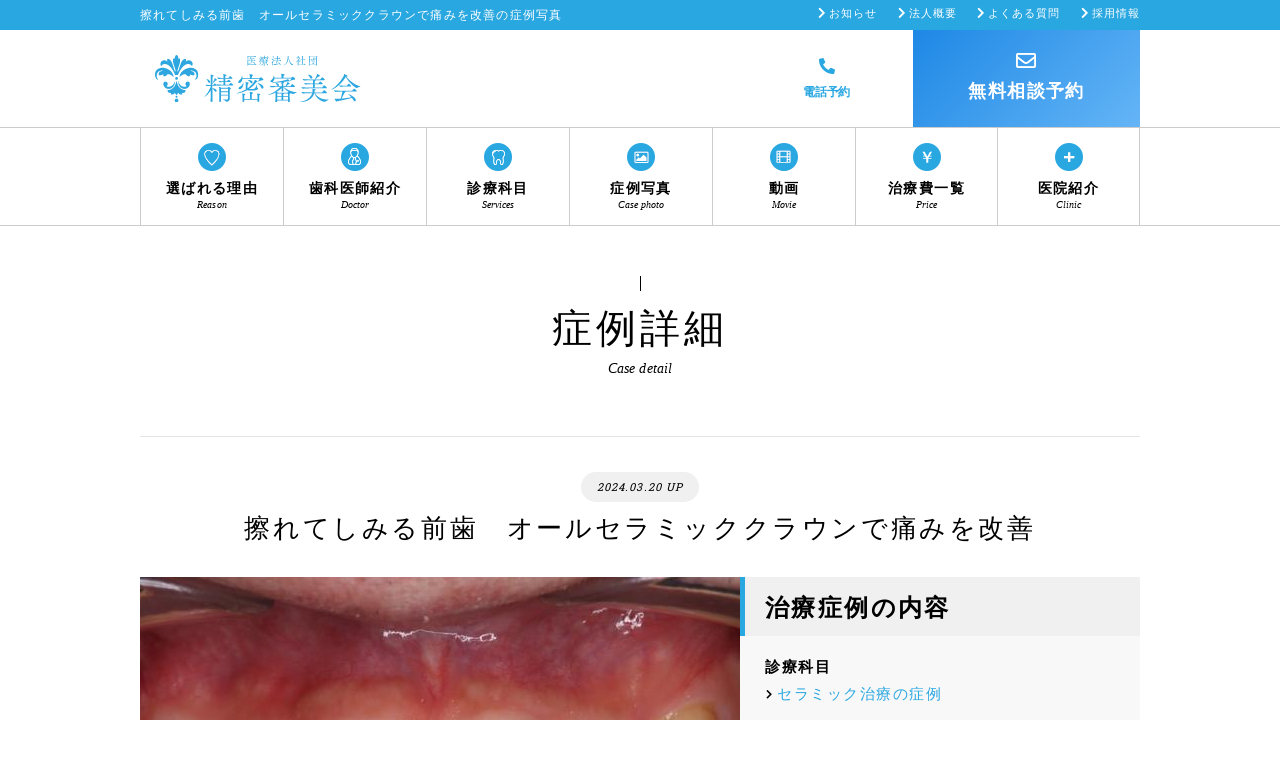

--- FILE ---
content_type: text/html; charset=UTF-8
request_url: https://seimitsushinbi.jp/case/122534/
body_size: 17660
content:
<!DOCTYPE html>
<html lang="ja">
<head>
<!-- Google Tag Manager -->
<script>(function(w,d,s,l,i){w[l]=w[l]||[];w[l].push({'gtm.start':
new Date().getTime(),event:'gtm.js'});var f=d.getElementsByTagName(s)[0],
j=d.createElement(s),dl=l!='dataLayer'?'&l='+l:'';j.async=true;j.src=
'https://www.googletagmanager.com/gtm.js?id='+i+dl;f.parentNode.insertBefore(j,f);
})(window,document,'script','dataLayer','GTM-NHSS9N');</script>
<!-- End Google Tag Manager -->
<meta charset="UTF-8">
<title>擦れてしみる前歯　オールセラミッククラウンで痛みを改善｜（医）精密審美会</title>
<!-- <meta name="keywords" content="セラミック治療,前歯クラウン(オールセラミック)"> -->
<meta name="description" content="内側に倒れている前歯が擦れてしみるとのことで来院された患者様です。削れていた部分は詰め物が入っていましたが、縁の部分がしみているようで、変色も目立っていたため、オールセラミッククラウンにて補綴治療を行うこととしました。">
<meta name="viewport" content="width=device-width,user-scalable=yes">
<meta name="format-detection" content="telephone=no">


<meta property="fb:app_id" content="352933468448231" /><meta property="og:type" content="website" /><meta property="og:url" content="https://seimitsushinbi.jp/case/122534/" /><meta property="og:site_name" content="精密審美会" /><meta property="og:title" content="擦れてしみる前歯　オールセラミッククラウンで痛みを改善" /><meta property="og:description" content="内側に倒れている前歯が擦れてしみるとのことで来院された患者様です。削れていた部分は詰め物が入っていましたが、縁の部分がしみているようで、変色も目立っていたため、オールセラミッククラウンにて補綴治療を行うこととしました。" /><meta property="og:image" content="https://seimitsushinbi.jp/wp/wp-content/uploads/2024/03/IMG_1520-1024x682.jpg?v=1710898943" /><meta property="og:image:width" content="1024" /><meta property="og:image:height" content="682" /><meta property="og:image:alt" content="擦れてしみる前歯　オールセラミッククラウンで痛みを改善" /><meta name="twitter:card" content="summary_large_image" /><meta name="twitter:site" content="@seimitsusinbi" /><meta name="twitter:creator" content="@seimitsusinbi" /><meta name="twitter:domain" content="twitter.com/seimitsusinbi" /><meta property="article:author" content="藤巻太一朗"><meta name="twitter:image" content="https://seimitsushinbi.jp/wp/wp-content/uploads/2024/03/IMG_1520-1024x682.jpg?v=1710898943" />
<link rel="icon" href="https://seimitsushinbi.jp/favicon.svg"  sizes="any" type="image/svg+xml">

<meta name='robots' content='max-image-preview:large' />
<link rel='dns-prefetch' href='//static.addtoany.com' />
<link rel='dns-prefetch' href='//ajax.googleapis.com' />
<link rel='dns-prefetch' href='//cdnjs.cloudflare.com' />
<link rel='dns-prefetch' href='//fonts.googleapis.com' />
<link rel="alternate" title="oEmbed (JSON)" type="application/json+oembed" href="https://seimitsushinbi.jp/wp-json/oembed/1.0/embed?url=https%3A%2F%2Fseimitsushinbi.jp%2Fcase%2F122534%2F" />
<link rel="alternate" title="oEmbed (XML)" type="text/xml+oembed" href="https://seimitsushinbi.jp/wp-json/oembed/1.0/embed?url=https%3A%2F%2Fseimitsushinbi.jp%2Fcase%2F122534%2F&#038;format=xml" />
<style id='wp-img-auto-sizes-contain-inline-css' type='text/css'>
img:is([sizes=auto i],[sizes^="auto," i]){contain-intrinsic-size:3000px 1500px}
/*# sourceURL=wp-img-auto-sizes-contain-inline-css */
</style>
<style id='wp-block-library-inline-css' type='text/css'>
:root{--wp-block-synced-color:#7a00df;--wp-block-synced-color--rgb:122,0,223;--wp-bound-block-color:var(--wp-block-synced-color);--wp-editor-canvas-background:#ddd;--wp-admin-theme-color:#007cba;--wp-admin-theme-color--rgb:0,124,186;--wp-admin-theme-color-darker-10:#006ba1;--wp-admin-theme-color-darker-10--rgb:0,107,160.5;--wp-admin-theme-color-darker-20:#005a87;--wp-admin-theme-color-darker-20--rgb:0,90,135;--wp-admin-border-width-focus:2px}@media (min-resolution:192dpi){:root{--wp-admin-border-width-focus:1.5px}}.wp-element-button{cursor:pointer}:root .has-very-light-gray-background-color{background-color:#eee}:root .has-very-dark-gray-background-color{background-color:#313131}:root .has-very-light-gray-color{color:#eee}:root .has-very-dark-gray-color{color:#313131}:root .has-vivid-green-cyan-to-vivid-cyan-blue-gradient-background{background:linear-gradient(135deg,#00d084,#0693e3)}:root .has-purple-crush-gradient-background{background:linear-gradient(135deg,#34e2e4,#4721fb 50%,#ab1dfe)}:root .has-hazy-dawn-gradient-background{background:linear-gradient(135deg,#faaca8,#dad0ec)}:root .has-subdued-olive-gradient-background{background:linear-gradient(135deg,#fafae1,#67a671)}:root .has-atomic-cream-gradient-background{background:linear-gradient(135deg,#fdd79a,#004a59)}:root .has-nightshade-gradient-background{background:linear-gradient(135deg,#330968,#31cdcf)}:root .has-midnight-gradient-background{background:linear-gradient(135deg,#020381,#2874fc)}:root{--wp--preset--font-size--normal:16px;--wp--preset--font-size--huge:42px}.has-regular-font-size{font-size:1em}.has-larger-font-size{font-size:2.625em}.has-normal-font-size{font-size:var(--wp--preset--font-size--normal)}.has-huge-font-size{font-size:var(--wp--preset--font-size--huge)}.has-text-align-center{text-align:center}.has-text-align-left{text-align:left}.has-text-align-right{text-align:right}.has-fit-text{white-space:nowrap!important}#end-resizable-editor-section{display:none}.aligncenter{clear:both}.items-justified-left{justify-content:flex-start}.items-justified-center{justify-content:center}.items-justified-right{justify-content:flex-end}.items-justified-space-between{justify-content:space-between}.screen-reader-text{border:0;clip-path:inset(50%);height:1px;margin:-1px;overflow:hidden;padding:0;position:absolute;width:1px;word-wrap:normal!important}.screen-reader-text:focus{background-color:#ddd;clip-path:none;color:#444;display:block;font-size:1em;height:auto;left:5px;line-height:normal;padding:15px 23px 14px;text-decoration:none;top:5px;width:auto;z-index:100000}html :where(.has-border-color){border-style:solid}html :where([style*=border-top-color]){border-top-style:solid}html :where([style*=border-right-color]){border-right-style:solid}html :where([style*=border-bottom-color]){border-bottom-style:solid}html :where([style*=border-left-color]){border-left-style:solid}html :where([style*=border-width]){border-style:solid}html :where([style*=border-top-width]){border-top-style:solid}html :where([style*=border-right-width]){border-right-style:solid}html :where([style*=border-bottom-width]){border-bottom-style:solid}html :where([style*=border-left-width]){border-left-style:solid}html :where(img[class*=wp-image-]){height:auto;max-width:100%}:where(figure){margin:0 0 1em}html :where(.is-position-sticky){--wp-admin--admin-bar--position-offset:var(--wp-admin--admin-bar--height,0px)}@media screen and (max-width:600px){html :where(.is-position-sticky){--wp-admin--admin-bar--position-offset:0px}}

/*# sourceURL=wp-block-library-inline-css */
</style><style id='global-styles-inline-css' type='text/css'>
:root{--wp--preset--aspect-ratio--square: 1;--wp--preset--aspect-ratio--4-3: 4/3;--wp--preset--aspect-ratio--3-4: 3/4;--wp--preset--aspect-ratio--3-2: 3/2;--wp--preset--aspect-ratio--2-3: 2/3;--wp--preset--aspect-ratio--16-9: 16/9;--wp--preset--aspect-ratio--9-16: 9/16;--wp--preset--color--black: #000000;--wp--preset--color--cyan-bluish-gray: #abb8c3;--wp--preset--color--white: #ffffff;--wp--preset--color--pale-pink: #f78da7;--wp--preset--color--vivid-red: #cf2e2e;--wp--preset--color--luminous-vivid-orange: #ff6900;--wp--preset--color--luminous-vivid-amber: #fcb900;--wp--preset--color--light-green-cyan: #7bdcb5;--wp--preset--color--vivid-green-cyan: #00d084;--wp--preset--color--pale-cyan-blue: #8ed1fc;--wp--preset--color--vivid-cyan-blue: #0693e3;--wp--preset--color--vivid-purple: #9b51e0;--wp--preset--gradient--vivid-cyan-blue-to-vivid-purple: linear-gradient(135deg,rgb(6,147,227) 0%,rgb(155,81,224) 100%);--wp--preset--gradient--light-green-cyan-to-vivid-green-cyan: linear-gradient(135deg,rgb(122,220,180) 0%,rgb(0,208,130) 100%);--wp--preset--gradient--luminous-vivid-amber-to-luminous-vivid-orange: linear-gradient(135deg,rgb(252,185,0) 0%,rgb(255,105,0) 100%);--wp--preset--gradient--luminous-vivid-orange-to-vivid-red: linear-gradient(135deg,rgb(255,105,0) 0%,rgb(207,46,46) 100%);--wp--preset--gradient--very-light-gray-to-cyan-bluish-gray: linear-gradient(135deg,rgb(238,238,238) 0%,rgb(169,184,195) 100%);--wp--preset--gradient--cool-to-warm-spectrum: linear-gradient(135deg,rgb(74,234,220) 0%,rgb(151,120,209) 20%,rgb(207,42,186) 40%,rgb(238,44,130) 60%,rgb(251,105,98) 80%,rgb(254,248,76) 100%);--wp--preset--gradient--blush-light-purple: linear-gradient(135deg,rgb(255,206,236) 0%,rgb(152,150,240) 100%);--wp--preset--gradient--blush-bordeaux: linear-gradient(135deg,rgb(254,205,165) 0%,rgb(254,45,45) 50%,rgb(107,0,62) 100%);--wp--preset--gradient--luminous-dusk: linear-gradient(135deg,rgb(255,203,112) 0%,rgb(199,81,192) 50%,rgb(65,88,208) 100%);--wp--preset--gradient--pale-ocean: linear-gradient(135deg,rgb(255,245,203) 0%,rgb(182,227,212) 50%,rgb(51,167,181) 100%);--wp--preset--gradient--electric-grass: linear-gradient(135deg,rgb(202,248,128) 0%,rgb(113,206,126) 100%);--wp--preset--gradient--midnight: linear-gradient(135deg,rgb(2,3,129) 0%,rgb(40,116,252) 100%);--wp--preset--font-size--small: 13px;--wp--preset--font-size--medium: 20px;--wp--preset--font-size--large: 36px;--wp--preset--font-size--x-large: 42px;--wp--preset--spacing--20: 0.44rem;--wp--preset--spacing--30: 0.67rem;--wp--preset--spacing--40: 1rem;--wp--preset--spacing--50: 1.5rem;--wp--preset--spacing--60: 2.25rem;--wp--preset--spacing--70: 3.38rem;--wp--preset--spacing--80: 5.06rem;--wp--preset--shadow--natural: 6px 6px 9px rgba(0, 0, 0, 0.2);--wp--preset--shadow--deep: 12px 12px 50px rgba(0, 0, 0, 0.4);--wp--preset--shadow--sharp: 6px 6px 0px rgba(0, 0, 0, 0.2);--wp--preset--shadow--outlined: 6px 6px 0px -3px rgb(255, 255, 255), 6px 6px rgb(0, 0, 0);--wp--preset--shadow--crisp: 6px 6px 0px rgb(0, 0, 0);}:where(.is-layout-flex){gap: 0.5em;}:where(.is-layout-grid){gap: 0.5em;}body .is-layout-flex{display: flex;}.is-layout-flex{flex-wrap: wrap;align-items: center;}.is-layout-flex > :is(*, div){margin: 0;}body .is-layout-grid{display: grid;}.is-layout-grid > :is(*, div){margin: 0;}:where(.wp-block-columns.is-layout-flex){gap: 2em;}:where(.wp-block-columns.is-layout-grid){gap: 2em;}:where(.wp-block-post-template.is-layout-flex){gap: 1.25em;}:where(.wp-block-post-template.is-layout-grid){gap: 1.25em;}.has-black-color{color: var(--wp--preset--color--black) !important;}.has-cyan-bluish-gray-color{color: var(--wp--preset--color--cyan-bluish-gray) !important;}.has-white-color{color: var(--wp--preset--color--white) !important;}.has-pale-pink-color{color: var(--wp--preset--color--pale-pink) !important;}.has-vivid-red-color{color: var(--wp--preset--color--vivid-red) !important;}.has-luminous-vivid-orange-color{color: var(--wp--preset--color--luminous-vivid-orange) !important;}.has-luminous-vivid-amber-color{color: var(--wp--preset--color--luminous-vivid-amber) !important;}.has-light-green-cyan-color{color: var(--wp--preset--color--light-green-cyan) !important;}.has-vivid-green-cyan-color{color: var(--wp--preset--color--vivid-green-cyan) !important;}.has-pale-cyan-blue-color{color: var(--wp--preset--color--pale-cyan-blue) !important;}.has-vivid-cyan-blue-color{color: var(--wp--preset--color--vivid-cyan-blue) !important;}.has-vivid-purple-color{color: var(--wp--preset--color--vivid-purple) !important;}.has-black-background-color{background-color: var(--wp--preset--color--black) !important;}.has-cyan-bluish-gray-background-color{background-color: var(--wp--preset--color--cyan-bluish-gray) !important;}.has-white-background-color{background-color: var(--wp--preset--color--white) !important;}.has-pale-pink-background-color{background-color: var(--wp--preset--color--pale-pink) !important;}.has-vivid-red-background-color{background-color: var(--wp--preset--color--vivid-red) !important;}.has-luminous-vivid-orange-background-color{background-color: var(--wp--preset--color--luminous-vivid-orange) !important;}.has-luminous-vivid-amber-background-color{background-color: var(--wp--preset--color--luminous-vivid-amber) !important;}.has-light-green-cyan-background-color{background-color: var(--wp--preset--color--light-green-cyan) !important;}.has-vivid-green-cyan-background-color{background-color: var(--wp--preset--color--vivid-green-cyan) !important;}.has-pale-cyan-blue-background-color{background-color: var(--wp--preset--color--pale-cyan-blue) !important;}.has-vivid-cyan-blue-background-color{background-color: var(--wp--preset--color--vivid-cyan-blue) !important;}.has-vivid-purple-background-color{background-color: var(--wp--preset--color--vivid-purple) !important;}.has-black-border-color{border-color: var(--wp--preset--color--black) !important;}.has-cyan-bluish-gray-border-color{border-color: var(--wp--preset--color--cyan-bluish-gray) !important;}.has-white-border-color{border-color: var(--wp--preset--color--white) !important;}.has-pale-pink-border-color{border-color: var(--wp--preset--color--pale-pink) !important;}.has-vivid-red-border-color{border-color: var(--wp--preset--color--vivid-red) !important;}.has-luminous-vivid-orange-border-color{border-color: var(--wp--preset--color--luminous-vivid-orange) !important;}.has-luminous-vivid-amber-border-color{border-color: var(--wp--preset--color--luminous-vivid-amber) !important;}.has-light-green-cyan-border-color{border-color: var(--wp--preset--color--light-green-cyan) !important;}.has-vivid-green-cyan-border-color{border-color: var(--wp--preset--color--vivid-green-cyan) !important;}.has-pale-cyan-blue-border-color{border-color: var(--wp--preset--color--pale-cyan-blue) !important;}.has-vivid-cyan-blue-border-color{border-color: var(--wp--preset--color--vivid-cyan-blue) !important;}.has-vivid-purple-border-color{border-color: var(--wp--preset--color--vivid-purple) !important;}.has-vivid-cyan-blue-to-vivid-purple-gradient-background{background: var(--wp--preset--gradient--vivid-cyan-blue-to-vivid-purple) !important;}.has-light-green-cyan-to-vivid-green-cyan-gradient-background{background: var(--wp--preset--gradient--light-green-cyan-to-vivid-green-cyan) !important;}.has-luminous-vivid-amber-to-luminous-vivid-orange-gradient-background{background: var(--wp--preset--gradient--luminous-vivid-amber-to-luminous-vivid-orange) !important;}.has-luminous-vivid-orange-to-vivid-red-gradient-background{background: var(--wp--preset--gradient--luminous-vivid-orange-to-vivid-red) !important;}.has-very-light-gray-to-cyan-bluish-gray-gradient-background{background: var(--wp--preset--gradient--very-light-gray-to-cyan-bluish-gray) !important;}.has-cool-to-warm-spectrum-gradient-background{background: var(--wp--preset--gradient--cool-to-warm-spectrum) !important;}.has-blush-light-purple-gradient-background{background: var(--wp--preset--gradient--blush-light-purple) !important;}.has-blush-bordeaux-gradient-background{background: var(--wp--preset--gradient--blush-bordeaux) !important;}.has-luminous-dusk-gradient-background{background: var(--wp--preset--gradient--luminous-dusk) !important;}.has-pale-ocean-gradient-background{background: var(--wp--preset--gradient--pale-ocean) !important;}.has-electric-grass-gradient-background{background: var(--wp--preset--gradient--electric-grass) !important;}.has-midnight-gradient-background{background: var(--wp--preset--gradient--midnight) !important;}.has-small-font-size{font-size: var(--wp--preset--font-size--small) !important;}.has-medium-font-size{font-size: var(--wp--preset--font-size--medium) !important;}.has-large-font-size{font-size: var(--wp--preset--font-size--large) !important;}.has-x-large-font-size{font-size: var(--wp--preset--font-size--x-large) !important;}
/*# sourceURL=global-styles-inline-css */
</style>

<style id='classic-theme-styles-inline-css' type='text/css'>
/*! This file is auto-generated */
.wp-block-button__link{color:#fff;background-color:#32373c;border-radius:9999px;box-shadow:none;text-decoration:none;padding:calc(.667em + 2px) calc(1.333em + 2px);font-size:1.125em}.wp-block-file__button{background:#32373c;color:#fff;text-decoration:none}
/*# sourceURL=/wp-includes/css/classic-themes.min.css */
</style>
<link rel='stylesheet' id='ss-normalize-css' href='https://seimitsushinbi.jp/wp/wp-content/themes/seimitsu_shinbi2018/css/normalize.min3.0.3.css' type='text/css' media='all' />
<link rel='stylesheet' id='ss-fontawesome-css' href='https://cdnjs.cloudflare.com/ajax/libs/font-awesome/5.15.4/css/all.min.css' type='text/css' media='all' />
<link rel='stylesheet' id='ss-style_module-css' href='https://seimitsushinbi.jp/wp/wp-content/themes/seimitsu_shinbi2018/style_module.css' type='text/css' media='all' />
<link rel='stylesheet' id='ss-style-css' href='https://seimitsushinbi.jp/wp/wp-content/themes/seimitsu_shinbi2018/style.css?20251105' type='text/css' media='all' />
<link rel='stylesheet' id='font_01-css' href='https://fonts.googleapis.com/css2?family=Roboto+Slab&#038;display=swap' type='text/css' media='all' />
<link rel="https://api.w.org/" href="https://seimitsushinbi.jp/wp-json/" /><meta name="generator" content="WordPress 6.9" />
<link rel="canonical" href="https://seimitsushinbi.jp/case/122534/" />
<!-- Markup (JSON-LD) structured in schema.org ver.4.8.1 START -->
<script type="application/ld+json">
{
    "@context": "https://schema.org",
    "@type": "BreadcrumbList",
    "itemListElement": [
        {
            "@type": "ListItem",
            "position": 1,
            "item": {
                "@id": "https://seimitsushinbi.jp",
                "name": "（医）精密審美会"
            }
        },
        {
            "@type": "ListItem",
            "position": 2,
            "item": {
                "@id": "https://seimitsushinbi.jp/case/",
                "name": "症例・治療例紹介"
            }
        },
        {
            "@type": "ListItem",
            "position": 3,
            "item": {
                "@id": "https://seimitsushinbi.jp/case-cat/ceramic/",
                "name": "セラミック治療"
            }
        },
        {
            "@type": "ListItem",
            "position": 4,
            "item": {
                "@id": "https://seimitsushinbi.jp/case-cat/front-allceramic/",
                "name": "前歯クラウン(オールセラミック)"
            }
        }
    ]
}
</script>
<script type="application/ld+json">
{
    "@context": "https://schema.org",
    "@type": "Article",
    "mainEntityOfPage": {
        "@type": "WebPage",
        "@id": "https://seimitsushinbi.jp/case/122534/"
    },
    "headline": "擦れてしみる前歯　オールセラミッククラウンで痛みを改善",
    "datePublished": "2024-03-20T10:45:28+0900",
    "dateModified": "2024-05-10T17:13:13+0900",
    "author": {
        "@type": "Person",
        "name": "藤巻 太一朗"
    },
    "description": "",
    "image": {
        "@type": "ImageObject",
        "url": "https://seimitsushinbi.jp/wp/wp-content/uploads/2024/03/IMG_1520.jpg?v=1710898943",
        "width": 2000,
        "height": 1333
    },
    "publisher": {
        "@type": "Organization",
        "name": "医療法人社団精密審美会"
    }
}
</script>
<!-- Markup (JSON-LD) structured in schema.org END -->
<script>
document.addEventListener( 'wpcf7mailsent', function( event ) {
    $('.js-formSubmit').removeClass('loading');
}, false );
document.addEventListener( 'wpcf7invalid', function( event ) {
    $('.js-formSubmit').removeClass('loading');
}, false );
document.addEventListener( 'wpcf7spam', function( event ) {
    $('.js-formSubmit').removeClass('loading');
}, false );
document.addEventListener( 'wpcf7mailfailed', function( event ) {
    $('.js-formSubmit').removeClass('loading');
}, false );
// document.addEventListener( 'wpcf7submit', function( event ) {
//     $('.js-formSubmit').removeClass('loading');
// }, false );
</script>
<link rel='stylesheet' id='addtoany-css' href='https://seimitsushinbi.jp/wp/wp-content/plugins/add-to-any/addtoany.min.css' type='text/css' media='all' />
<style id='addtoany-inline-css' type='text/css'>
.addtoany_share_save_container{
	margin: 0;
	text-align: right;
	margin-top: -36px;
   transform: translateY(-100%);
   width: 110px;
   margin-right: 0;
   margin-left: auto;
}
.addtoany_share_save_container{
	margin: 0;
	text-align: right;
	margin-top: -36px;
   transform: translateY(-100%);
   width: 110px;
   margin-right: 0;
   margin-left: auto;
}
/*# sourceURL=addtoany-inline-css */
</style>
<link rel='stylesheet' id='contact-form-7-css' href='https://seimitsushinbi.jp/wp/wp-content/plugins/contact-form-7/includes/css/styles.css' type='text/css' media='all' />
</head>

<body id="design2018" class="wp-singular case-template-default single single-case postid-122534 wp-theme-seimitsu_shinbi2018 page--case-single">
<!-- Google Tag Manager (noscript) -->
<noscript><iframe src="https://www.googletagmanager.com/ns.html?id=GTM-NHSS9N"
height="0" width="0" style="display:none;visibility:hidden"></iframe></noscript>
<!-- End Google Tag Manager (noscript) -->
<div id="allBox" class="allBox">
  <div class="allBox__in">
    <div class="header">
      <header class="header__in">
        <div class="spmenu js-spmenu">
  <div class="spmenu__in">
    <ul class="spmenu__list--01">
      <li>
        <div class="spmenu__01in"><i><img src="https://seimitsushinbi.jp/wp/wp-content/themes/seimitsu_shinbi2018/img/sp/icon_nav-heart.png" alt="選ばれる理由" width="46" height="46"></i><span class="spmenu__openbtn">選ばれる理由</span></div>
        <ul class="spmenu__list--02">
        <li><a href="/about/">選ばれる理由</a></li><li><a href="/about/achievements/">診療実績一覧</a></li><li><a href="/about/dr-kawano/">理事長挨拶</a></li><li><a href="/about/corporation">法人概要</a></li><li><a href="/about/dental-check/">歯科健診のご案内</a></li><li><a href="https://checkup.seimitsushinbikai.com/">企業歯科健診の提携<i class="fas fa-external-link-alt"></i></a></li>        </ul>
      </li>
      <li>
        <div class="spmenu__01in"><i><img src="https://seimitsushinbi.jp/wp/wp-content/themes/seimitsu_shinbi2018/img/sp/icon_nav-doctor.png" alt="歯科医師紹介" width="46" height="46"></i><a href="/dr/">歯科医師紹介</a></div>
      </li>
      <li>
        <div class="spmenu__01in"><i><img src="https://seimitsushinbi.jp/wp/wp-content/themes/seimitsu_shinbi2018/img/sp/icon_nav-tooth.png" alt="診療科目" width="46" height="46"></i><span class="spmenu__openbtn">診療科目</span></div>
        <ul class="spmenu__list--02">
        <li><a href="https://seimitsushinbi.jp/ceramic/">セラミック治療</a></li><li><a href="https://seimitsushinbi.jp/implant/">インプラント治療</a></li><li><a href="https://seimitsushinbi.jp/ortho/">矯正歯科治療</a></li><li><a href="https://seimitsushinbi.jp/invisalign/">インビザライン</a></li><li><a href="https://seimitsushinbi.jp/perio/">歯周病治療</a></li><li><a href="https://seimitsushinbi.jp/micro-endo/">根管治療</a></li><li><a href="https://seimitsushinbi.jp/cavity/">短期集中治療</a></li><li><a href="https://seimitsushinbi.jp/whitening/">ホワイトニング</a></li><li><a href="https://seimitsushinbi.jp/pmtc/">予防処置(PMTC)</a></li>        </ul>
      </li>
      <li>
        <div class="spmenu__01in"><i><img src="https://seimitsushinbi.jp/wp/wp-content/themes/seimitsu_shinbi2018/img/sp/icon_nav-yen.png" alt="治療費一覧" width="46" height="46"></i><span class="spmenu__openbtn">治療費一覧</span></div>
        <ul class="spmenu__list--02">
          <li><a href="/cost/ceramic/">セラミック治療<br>費用</a></li><li><a href="/cost/implant/">インプラント治療<br>費用</a></li><li><a href="/cost/ortho/">矯正歯科治療<br>費用</a></li><li><a href="/cost/perio/">歯周病治療<br>費用</a></li><li><a href="/cost/micro-endo/">根管治療<br>費用</a></li><li><a href="/cost/sedation/">静脈内鎮静法<br>費用</a></li><li><a href="/cost/whitening/">ホワイトニング 費用</a></li><li><a href="/cost/pmtc/">予防処置 費用</a></li><li><a href="/cost/dental-loan/">デンタルローン</a></li><li><a href="/cost/tax/">医療費控除</a></li>        </ul>
      </li>
      <li>
        <div class="spmenu__01in"><i><img src="https://seimitsushinbi.jp/wp/wp-content/themes/seimitsu_shinbi2018/img/sp/icon_nav-photo.png" alt="症例写真" width="46" height="46"></i><span class="spmenu__openbtn">症例写真</span></div>
        <ul class="spmenu__list--02">
        <li><a href="https://seimitsushinbi.jp/case/?cat=ceramic">セラミック治療<br class="xs-show">の症例</a></li><li><a href="https://seimitsushinbi.jp/case/?cat=implant">インプラント治療<br class="xs-show">の症例</a></li><li><a href="https://seimitsushinbi.jp/case/?cat=orthodontic">矯正歯科治療<br class="xs-show">の症例</a></li><li><a href="https://seimitsushinbi.jp/case/?cat=micro-endo">根管治療<br class="xs-show">の症例</a></li><li><a href="https://seimitsushinbi.jp/case/?cat=periodontics">歯周病治療<br class="xs-show">の症例</a></li><li><a href="https://seimitsushinbi.jp/case/?cat=sougou">総合歯科治療<br class="xs-show">の症例</a></li><li><a href="https://seimitsushinbi.jp/case/?cat=other">その他の症例</a></li><li><a href="https://seimitsushinbi.jp/case/?items=new">最新の症例</a></li>        </ul>
      </li>
      <li>
        <div class="spmenu__01in"><i><img src="https://seimitsushinbi.jp/wp/wp-content/themes/seimitsu_shinbi2018/img/sp/icon_nav-movie.png" alt="動画" width="46" height="46"></i><span class="spmenu__openbtn">動画</span></div>
        <ul class="spmenu__list--02">
          <li><a href="https://seimitsushinbi.jp/movie/?cat=ceramic">セラミック治療<br class="xs-show">の動画</a></li><li><a href="https://seimitsushinbi.jp/movie/?cat=implant">インプラント治療<br class="xs-show">の動画</a></li><li><a href="https://seimitsushinbi.jp/movie/?cat=orthodontic">矯正歯科治療<br class="xs-show">の動画</a></li><li><a href="https://seimitsushinbi.jp/movie/?cat=micro-endo">根管治療<br class="xs-show">の動画</a></li><li><a href="https://seimitsushinbi.jp/movie/?cat=periodontics">歯周病治療<br class="xs-show">の動画</a></li><li><a href="https://seimitsushinbi.jp/movie/?cat=sougou">総合歯科治療<br class="xs-show">の動画</a></li><li><a href="https://seimitsushinbi.jp/movie/?cat=other">その他の動画</a></li>        </ul>
      </li>
      <li>
        <div class="spmenu__01in"><i><img src="https://seimitsushinbi.jp/wp/wp-content/themes/seimitsu_shinbi2018/img/sp/icon_nav-plus.png" alt="医院紹介" width="46" height="46"></i><span class="spmenu__openbtn">医院紹介</span></div>
        <ul class="spmenu__list--02">
          <li class="wdh-full"><a href="/clinics/-ekimae/">東京駅前しらゆり歯科</a></li><li class="wdh-full"><a href="/clinics/ginza/">銀座しらゆり歯科</a></li><li class="wdh-full"><a href="/clinics/shinbashi/">新橋銀座しらゆり歯科</a></li><li class="wdh-full"><a href="/clinics/omotesando/">表参道しらゆり歯科</a></li><li class="wdh-full"><a href="/clinics/roppongi/">六本木しらゆり歯科</a></li><li class="wdh-full"><a href="/clinics/shibuya/">渋谷しらゆり歯科</a></li><li class="wdh-full"><a href="/clinics/sakuragicho/">横浜桜木町歯科</a></li><li class="wdh-full"><a href="/clinics/yokohama-ekimae/">横浜駅前しらゆり歯科</a></li>        </ul>
      </li>
    </ul>
    <div class="spmenu__showheader">
      <!-- header -->
      <div class="spmenu__btns">
        <ul class="spmenu__btnsIn">
          <li>
            <div class="btn btn--line btn--bdw2 btn--white btn--fs12 btn--plr5 btn--iconL15">
              <div class="btn__in"><a class="btn__a" href="/faq/"><span class="btn__aIn">よくあるご質問</span></a></div>
            </div>
          </li>
          <li>
            <div class="btn btn--line btn--bdw2 btn--white btn--fs12 btn--plr5 btn--iconL15 btn--addiconBlank">
              <div class="btn__in"><a class="btn__a" href="https://www.seimitsushinbikai.com/" target="_blank"><span class="btn__aIn">採用情報</span></a></div>
            </div>
          </li>
          <li>
            <div class="btn btn--line btn--bdw2 btn--white btn--fs12 btn--plr5 btn--iconL15">
              <div class="btn__in"><a class="btn__a" href="/info/"><span class="btn__aIn">お知らせ</span></a></div>
            </div>
          </li>
          <!--<li>
            <div class="btn btn--line btn--bdw2 btn--white css--fs12 btn--pl20 btn--pr5 btn--iconL10">
              <div class="btn__in"><a class="btn__a" href="https://seimitsushinbi.jp/brochure/"><span class="btn__aIn">資料請求</span></a></div>
            </div>
          </li>-->
        </ul>
      </div>
      <div class="spmenu__close js-menutoggle">
        <p class="spmenu__closeIn"><img src="https://seimitsushinbi.jp/wp/wp-content/themes/seimitsu_shinbi2018/img/sp/btn_close-w.png" alt="閉じる" width="100" height="100"></p>
      </div>
    </div>
    <div class="spmenu__showfooter">
      <!-- footer -->
      <div class="spmenu__btns">
        <ul class="spmenu__btnsIn">
          <li>
            <div class="btn btn--line btn--bdw2 btn--white css--fs12 btn--pl20 btn--pr5 btn--iconL10">
              <div class="btn__in"><a class="btn__a" href="/faq/"><span class="btn__aIn">よくあるご質問</span></a></div>
            </div>
          </li>
          <li>
            <div class="btn btn--line btn--bdw2 btn--white css--fs12 btn--pl20 btn--pr5 btn--iconL10">
              <div class="btn__in"><a class="btn__a" href="https://seimitsushinbi.jp/contact/"><span class="btn__aIn">お問い合わせ</span></a></div>
            </div>
          </li>
          <!--<li>
            <div class="btn btn--line btn--bdw2 btn--white css--fs12 btn--pl20 btn--pr5 btn--iconL10">
              <div class="btn__in"><a class="btn__a" href="https://seimitsushinbi.jp/brochure/"><span class="btn__aIn">資料請求</span></a></div>
            </div>
          </li>-->
          <li>
            <div class="btn btn--line btn--bdw2 btn--white css--fs12 btn--pl20 btn--pr5 btn--iconL10">
              <div class="btn__in"><a class="btn__a" href="/privacypolicy/"><span class="btn__aIn">プライバシーポリシー</span></a></div>
            </div>
          </li>
        </ul>
      </div>
    </div>

  </div>
</div>
        <div class="header__bar">
          <div class="header__barIn">
            <div class="header__barInin">
              <h1 class="header__catch">擦れてしみる前歯　オールセラミッククラウンで痛みを改善の症例写真</h1>
              <ul class="header__links">
                <li><a href="/info/">お知らせ</a></li>
                <li><a href="/about/corporation.html">法人概要</a></li>
                <li><a href="/faq/">よくある質問</a></li>
                <li><a href="https://www.seimitsushinbikai.com/" target="_blank">採用情報</a></li>
              </ul>
            </div>
          </div>
        </div>
        <div class="header__body">
          <div class="header__bodyIn">
            <div class="header__left">
              <div class="header__menu">
                <div class="header__menuIn">
                  <div class="header__menuBtn js-menutoggle">
                    <div class="header__menuBtnIn">
                      <img src="https://seimitsushinbi.jp/wp/wp-content/themes/seimitsu_shinbi2018/img/sp/btn_menu.png" alt="メニューを開く" width="100" height="100" class="header__menuImg--on">
                      <img src="https://seimitsushinbi.jp/wp/wp-content/themes/seimitsu_shinbi2018/img/sp/btn_close-w.png" alt="メニューを閉じる" width="100" height="100" class="header__menuImg--off">
                    </div>
                  </div>
                </div>
              </div>
              <h2 class="header__logo"><a class="header__logoIn" href="https://seimitsushinbi.jp"><img src="https://seimitsushinbi.jp/wp/wp-content/themes/seimitsu_shinbi2018/img/logo.svg" alt="医療法人社団 精密審美会" width="235" height="53"></a><a class="header__logoIn--sp" href="https://seimitsushinbi.jp"><img src="https://seimitsushinbi.jp/wp/wp-content/themes/seimitsu_shinbi2018/img/logo.svg" alt="医療法人社団 精密審美会" width="125" height="28"></a></h2>
            </div>
            <div class="header__right">
              <div class="header__tel js-modaltoggle">
                <i class="fas fa-phone"></i>
                <p>電話予約</p>
              </div>
              <a class="header__mail" href="https://seimitsushinbi.jp/counseling/">
                <div class="mail-button">
                  <i class="far fa-envelope"></i>
                  <p>無料相談予約</p>
                </div>
              </a>

              <!-- <div class="header__tel-before">
                <div class="consult">
                  <div class="consult__in">
                    <dl class="consult__box">
                      <dt class="consult__ttl">初回予約専用フリーダイヤル</dt>
                      <dd class="consult__tel"><a class="sptel" href="tel:0120118041"><i class="fas fa-phone"></i>0120-118-041</a></dd>
                      <dd class="consult__txt">平日<span>11:00～20:00</span> 土日<span>10:00～18:00</span></dd>
                    </dl>
                  </div>
                </div>
              </div>
              <a class="header__mail js-modaltoggle" href="https://seimitsushinbi.jp/counseling/">
                <div class="mail-button">
                  <i class="far fa-envelope"></i>
                  <p>無料相談予約</p>
                </div>
              </a> -->

            </div>
          </div>
        </div>
        <div class="header__gnav">
          <div class="header__gnavIn">
            <div class="nav">
              <nav class="nav__in">
                <ul class="nav__main">
                  <li>
                    <a href="/about/" class="nav__parent">
                      <span class="nav__icon">
                        <img src="https://seimitsushinbi.jp/wp/wp-content/themes/seimitsu_shinbi2018/img/navi/icon_nav-heart.png" srcset="https://seimitsushinbi.jp/wp/wp-content/themes/seimitsu_shinbi2018/img/navi/icon_nav-heart.png 1x, https://seimitsushinbi.jp/wp/wp-content/themes/seimitsu_shinbi2018/img/navi/icon_nav-heart@2x.png 2x" alt="選ばれる理由" width="28" height="28">
                      </span>
                      <p class="nav__txt--jp">選ばれる理由</p>
                      <p class="nav__txt--en">Reason</p>
                    </a>
                    <div class="nav__sub">
                      <div class="nav__subIn">
                        <div class="nav__subInin">
                          <div class="nav__subL"><img src="https://seimitsushinbi.jp/wp/wp-content/themes/seimitsu_shinbi2018/img/navi/img_submenu-services01.jpg" alt="診療科目" width="300" height="170"></div>
                          <div class="nav__subR">
                            <section class="nav__subCont">
                              <h2 class="nav__subTtl">選ばれる理由</h2>
                              <div class="nav__subBody">
                                <ul class="nav__subLinks nav__subLinks--col2">
                                  <li><a href="/about/">患者様から選ばれる理由</a></li><li><a href="/about/achievements/">診療実績一覧</a></li><li><a href="/about/dr-kawano/">理事長挨拶</a></li><li><a href="/about/corporation/">法人概要</a></li><li><a href="/about/dental-check/">歯科健診のご案内</a></li><li><a href="https://checkup.seimitsushinbikai.com/">企業歯科健診の提携<i class="fas fa-external-link-alt"></i></a></li>                                </ul>
                              </div>
                            </section>
                          </div>
                        </div>
                      </div>
                    </div>
                  </li>
                  <li>
                    <a class="nav__parent" href="/dr/">
                      <span class="nav__icon">
                        <img src="https://seimitsushinbi.jp/wp/wp-content/themes/seimitsu_shinbi2018/img/navi/icon_nav-doctor.png" srcset="https://seimitsushinbi.jp/wp/wp-content/themes/seimitsu_shinbi2018/img/navi/icon_nav-doctor.png 1x, https://seimitsushinbi.jp/wp/wp-content/themes/seimitsu_shinbi2018/img/navi/icon_nav-doctor@2x.png 2x" alt="歯科医師紹介" width="28" height="28">
                      </span>
                      <p class="nav__txt--jp">歯科医師紹介</p>
                      <p class="nav__txt--en">Doctor</p>
                    </a>
                  </li>
                  <li>
                    <a href="/services/" class="nav__parent">
                      <span class="nav__icon">
                        <img src="https://seimitsushinbi.jp/wp/wp-content/themes/seimitsu_shinbi2018/img/navi/icon_nav-tooth.png" srcset="https://seimitsushinbi.jp/wp/wp-content/themes/seimitsu_shinbi2018/img/navi/icon_nav-tooth.png 1x, https://seimitsushinbi.jp/wp/wp-content/themes/seimitsu_shinbi2018/img/navi/icon_nav-tooth@2x.png 2x" alt="診療科目" width="28" height="28">
                      </span>
                      <p class="nav__txt--jp">診療科目</p>
                      <p class="nav__txt--en">Services</p>
                    </a>
                    <div class="nav__sub">
                      <div class="nav__subIn">
                        <div class="nav__subInin">
                          <div class="nav__subL"><img src="https://seimitsushinbi.jp/wp/wp-content/themes/seimitsu_shinbi2018/img/navi/img_submenu-services02.jpg" alt="診療科目" width="300" height="170"></div>
                          <div class="nav__subR">
                            <section class="nav__subCont">
                              <h2 class="nav__subTtl">診療科目</h2>
                              <div class="nav__subBody">
                                <ul class="nav__subLinks nav__subLinks--col4">
                                <li><a href="https://seimitsushinbi.jp/ceramic/">セラミック治療</a></li><li><a href="https://seimitsushinbi.jp/implant/">インプラント治療</a></li><li><a href="https://seimitsushinbi.jp/ortho/">矯正歯科治療</a></li><li><a href="https://seimitsushinbi.jp/invisalign/">インビザライン</a></li><li><a href="https://seimitsushinbi.jp/perio/">歯周病治療</a></li><li><a href="https://seimitsushinbi.jp/micro-endo/">根管治療</a></li><li><a href="https://seimitsushinbi.jp/cavity/">短期集中治療</a></li><li><a href="https://seimitsushinbi.jp/whitening/">ホワイトニング</a></li><li><a href="https://seimitsushinbi.jp/pmtc/">予防処置(PMTC)</a></li>                                </ul>
                              </div>
                            </section>
                          </div>
                        </div>
                      </div>
                    </div>
                  </li>
                  <li>
                    <a href="/case/" class="nav__parent">
                      <span class="nav__icon">
                        <img src="https://seimitsushinbi.jp/wp/wp-content/themes/seimitsu_shinbi2018/img/navi/icon_nav-photo.png" srcset="https://seimitsushinbi.jp/wp/wp-content/themes/seimitsu_shinbi2018/img/navi/icon_nav-photo.png 1x, https://seimitsushinbi.jp/wp/wp-content/themes/seimitsu_shinbi2018/img/navi/icon_nav-photo@2x.png 2x" alt="症例写真" width="28" height="28">
                      </span>
                      <p class="nav__txt--jp">症例写真</p>
                      <p class="nav__txt--en">Case photo</p>
                    </a>
                    <div class="nav__sub">
                      <div class="nav__subIn">
                        <div class="nav__subInin">
                          <div class="nav__subL"><img src="https://seimitsushinbi.jp/wp/wp-content/themes/seimitsu_shinbi2018/img/navi/img_submenu-services03.jpg" alt="症例写真" width="300" height="170"></div>
                          <div class="nav__subR">
                            <section class="nav__subCont">
                              <h2 class="nav__subTtl">症例写真</h2>
                              <div class="nav__subBody">
                                <ul class="nav__subLinks nav__subLinks--col3">
                                <li><a href="https://seimitsushinbi.jp/case/?cat=ceramic">セラミック治療<br class="xs-show">の症例</a></li><li><a href="https://seimitsushinbi.jp/case/?cat=implant">インプラント治療<br class="xs-show">の症例</a></li><li><a href="https://seimitsushinbi.jp/case/?cat=orthodontic">矯正歯科治療<br class="xs-show">の症例</a></li><li><a href="https://seimitsushinbi.jp/case/?cat=micro-endo">根管治療<br class="xs-show">の症例</a></li><li><a href="https://seimitsushinbi.jp/case/?cat=periodontics">歯周病治療<br class="xs-show">の症例</a></li><li><a href="https://seimitsushinbi.jp/case/?cat=sougou">総合歯科治療<br class="xs-show">の症例</a></li><li><a href="https://seimitsushinbi.jp/case/?cat=other">その他の症例</a></li><li><a href="https://seimitsushinbi.jp/case/?items=new">最新の症例</a></li>                                </ul>
                              </div>
                            </section>
                          </div>
                        </div>
                      </div>
                    </div>
                  </li>
                  <li>
                    <a href="/movie/" class="nav__parent">
                      <span class="nav__icon">
                        <img src="https://seimitsushinbi.jp/wp/wp-content/themes/seimitsu_shinbi2018/img/navi/icon_nav-movie.png" srcset="https://seimitsushinbi.jp/wp/wp-content/themes/seimitsu_shinbi2018/img/navi/icon_nav-movie.png 1x, https://seimitsushinbi.jp/wp/wp-content/themes/seimitsu_shinbi2018/img/navi/icon_nav-movie@2x.png 2x" alt="動画" width="28" height="28">
                      </span>
                      <p class="nav__txt--jp">動画</p>
                      <p class="nav__txt--en">Movie</p>
                    </a>
                    <div class="nav__sub">
                      <div class="nav__subIn">
                        <div class="nav__subInin">
                          <div class="nav__subL"><img src="https://seimitsushinbi.jp/wp/wp-content/themes/seimitsu_shinbi2018/img/navi/img_submenu-services04.jpg" alt="動画" width="300" height="170"></div>
                          <div class="nav__subR">
                            <section class="nav__subCont">
                              <h2 class="nav__subTtl">動画</h2>
                              <div class="nav__subBody">
                                <ul class="nav__subLinks nav__subLinks--col3">
                                <li><a href="https://seimitsushinbi.jp/movie/?cat=ceramic">セラミック治療<br class="xs-show">の動画</a></li><li><a href="https://seimitsushinbi.jp/movie/?cat=implant">インプラント治療<br class="xs-show">の動画</a></li><li><a href="https://seimitsushinbi.jp/movie/?cat=orthodontic">矯正歯科治療<br class="xs-show">の動画</a></li><li><a href="https://seimitsushinbi.jp/movie/?cat=micro-endo">根管治療<br class="xs-show">の動画</a></li><li><a href="https://seimitsushinbi.jp/movie/?cat=periodontics">歯周病治療<br class="xs-show">の動画</a></li><li><a href="https://seimitsushinbi.jp/movie/?cat=sougou">総合歯科治療<br class="xs-show">の動画</a></li><li><a href="https://seimitsushinbi.jp/movie/?cat=other">その他の動画</a></li>                                </ul>
                              </div>
                            </section>
                          </div>
                        </div>
                      </div>
                    </div>
                  </li>
                  <li>
                    <a href="/cost/" class="nav__parent">
                      <span class="nav__icon">
                        <img src="https://seimitsushinbi.jp/wp/wp-content/themes/seimitsu_shinbi2018/img/navi/icon_nav-yen.png" srcset="https://seimitsushinbi.jp/wp/wp-content/themes/seimitsu_shinbi2018/img/navi/icon_nav-yen.png 1x, https://seimitsushinbi.jp/wp/wp-content/themes/seimitsu_shinbi2018/img/navi/icon_nav-yen@2x.png 2x" alt="治療費一覧" width="28" height="28">
                      </span>
                      <p class="nav__txt--jp">治療費一覧</p>
                      <p class="nav__txt--en">Price</p>
                    </a>
                    <div class="nav__sub">
                      <div class="nav__subIn">
                        <div class="nav__subInin">
                          <div class="nav__subL"><img src="https://seimitsushinbi.jp/wp/wp-content/themes/seimitsu_shinbi2018/img/navi/img_submenu-services05.jpg" alt="治療費一覧" width="300" height="170"></div>
                          <div class="nav__subR">
                            <section class="nav__subCont">
                              <h2 class="nav__subTtl">治療費一覧</h2>
                              <div class="nav__subBody">
                                <ul class="nav__subLinks nav__subLinks--col3">
                                <li><a href="/cost/ceramic/">セラミック治療費</a></li><li><a href="/cost/implant/">インプラント治療費</a></li><li><a href="/cost/ortho/">矯正歯科治療費</a></li><li><a href="/cost/perio/">歯周病治療費</a></li><li><a href="/cost/micro-endo/">根管治療費</a></li><li><a href="/cost/sedation/">静脈内鎮静法 費用</a></li><li><a href="/cost/whitening/">ホワイトニング料金</a></li><li><a href="/cost/pmtc/">予防処置料金</a></li><li><a href="/cost/dental-loan/">デンタルローンのご案内</a></li><li><a href="/cost/tax/">医療費控除</a></li>                                </ul>
                              </div>
                            </section>
                          </div>
                        </div>
                      </div>
                    </div>
                  </li>
                  <li>
                    <a href="/clinic/" class="nav__parent">
                      <span class="nav__icon">
                        <img src="https://seimitsushinbi.jp/wp/wp-content/themes/seimitsu_shinbi2018/img/navi/icon_nav-plus.png" srcset="https://seimitsushinbi.jp/wp/wp-content/themes/seimitsu_shinbi2018/img/navi/icon_nav-plus.png 1x, https://seimitsushinbi.jp/wp/wp-content/themes/seimitsu_shinbi2018/img/navi/icon_nav-plus@2x.png 2x" alt="医院紹介" width="28" height="28">
                      </span>
                      <p class="nav__txt--jp">医院紹介</p>
                      <p class="nav__txt--en">Clinic</p>
                    </a>
                    <div class="nav__sub">
                      <div class="nav__subIn">
                        <div class="nav__subInin">
                          <div class="nav__subL"><img src="https://seimitsushinbi.jp/wp/wp-content/themes/seimitsu_shinbi2018/img/navi/img_submenu-services06.jpg" alt="医院紹介" width="300" height="170"></div>
                          <div class="nav__subR">
                            <section class="nav__subCont">
                              <h2 class="nav__subTtl">医院紹介</h2>
                              <div class="nav__subBody">
                                <ul class="nav__subLinks nav__subLinks--col2">
                                <li><a href="/clinics/tokyo-ekimae/">東京駅前しらゆり歯科</a></li><li><a href="/clinics/ginza/">銀座しらゆり歯科</a></li><li><a href="/clinics/shinbashi/">新橋銀座しらゆり歯科</a></li><li><a href="/clinics/omotesando/">表参道しらゆり歯科</a></li><li><a href="/clinics/roppongi/">六本木しらゆり歯科</a></li><li><a href="/clinics/shibuya/">渋谷しらゆり歯科</a></li><li><a href="/clinics/sakuragicho/">横浜桜木町歯科</a></li><li><a href="/clinics/yokohama-ekimae/">横浜駅前しらゆり歯科</a></li>                                </ul>
                              </div>
                            </section>
                          </div>
                        </div>
                      </div>
                    </div>
                  </li>
                </ul>
              </nav>
            </div>
          </div>
        </div><!-- .header__gnav -->
      </header>
    </div>
    <div class="main">
    <main class="main__in">
      <div class="contents">
        <div class="contents__in">
          <div class="contents__head">
            <div class="headline headline--simple">
              <div class="headline__in">
                <div class="headline__box">
                  <div class="headline__boxIn">
                    <p class="headline__ttl">症例詳細</p>
                    <p class="headline__en">Case detail</p>
                  </div>
                </div>
              </div>
            </div>
          </div>
          <div class="contents__body">
            <div class="contents__item contents__item--box cssauto--pb25 cssauto--pt35">
              <div class="contents__itemIn">
                <div class="contents__itemInIn">
                  <div class="casedetail">
                    <section class="casedetail__in">
                      <div class="casedetail__head">
                        <div class="casedetail__date">
                          <time class="casedetail__dateIn" datetime="2024-03-20">2024.03.20 UP</time>
                        </div>
                        <h1 class="casedetail__ttl">擦れてしみる前歯　オールセラミッククラウンで痛みを改善</h1>
                      </div>
                      <div class="casedetail__layout casedetail__layout--60">
                        <div class="casedetail__layoutIn modal">
                                                  <div class="casedetail__img">
                                                          <a href="https://seimitsushinbi.jp/wp/wp-content/uploads/2024/03/IMG_1520-1024x682.jpg?v=1710898943" data-fancybox data-caption="擦れてしみる前歯　オールセラミッククラウンで痛みを改善">
                                                        <img width="600" height="420" src="https://seimitsushinbi.jp/wp/wp-content/uploads/2024/03/IMG_1520-600x420.jpg?v=1710898943" class="attachment-post-thumbnail size-post-thumbnail wp-post-image" alt="" decoding="async" fetchpriority="high" srcset="https://seimitsushinbi.jp/wp/wp-content/uploads/2024/03/IMG_1520-600x420.jpg?v=1710898943 600w, https://seimitsushinbi.jp/wp/wp-content/uploads/2024/03/IMG_1520-500x350.jpg?v=1710898943 500w" sizes="(max-width: 600px) 100vw, 600px" />                                                          </a>
                                                      </div>
                        </div>
                        <div class="casedetail__layoutIn">
                          <div class="casedetail__box">
                            <section class="casedetail__boxIn">
                              <h2 class="casedetail__boxTtl">治療症例の内容</h2>
                              <div class="casedetail__boxBody">
                                <div class="casedetail__links">
                                  <dl>
                                    <dt>診療科目</dt>
                                    <dd>
                                      <ul>
                                        <li><a href="https://seimitsushinbi.jp/case?cat=ceramic">セラミック治療の症例</a></li>                                      </ul>
                                    </dd>
                                  </dl>
                                  <dl>
                                    <dt>治療カテゴリ</dt>
                                    <dd>
                                      <ul>
                                        <li><a href="https://seimitsushinbi.jp/case?cat=ceramic&under=front-allceramic">前歯クラウン(オールセラミック)の症例</a></li>                                      </ul>
                                    </dd>
                                  </dl>
                                </div>
                                <div class="casedetail__doctor">
                                  <dl>
                                                                        <dt>担当医</dt>
                                    <dd><a href="https://seimitsushinbi.jp/case?doc=14">藤巻太一朗</a>（<a href="https://seimitsushinbi.jp/dr/fujimaki/">ドクタープロフィール</a>）</dd>

                                  
                                  </dl>
                                </div>
                              </div>
                            </section>
                          </div>
                        </div>
                      </div>
                    </section>
                  </div>
                </div>
              </div>
            </div>
            <div class="contents__item contents__item--box cssauto--pb25">
              <div class="contents__itemIn">
                <div class="contents__itemInIn">
                  <div class="info autolink autolink--underline">
                    <div class="info__in">
                      <dl>
                        <dt>患者様</dt>
                        <dd>50代男性</dd>
                      </dl>
                                            <dl>
                        <dt>治療期間</dt>
                        <dd>
                        1ヶ月                        </dd>
                      </dl>
                                            <dl>
                        <dt>治療回数</dt>
                        <dd>2-5回</dd>
                      </dl>
                                            <dl>
                        <dt>治療計画</dt>
                        <dd>内側に倒れている前歯が擦れてしみるとのことで来院された患者様です。<br />
削れていた部分は詰め物が入っていましたが、縁の部分がしみているようで、変色も目立っていたため、オールセラミッククラウンにて補綴治療を行うこととしました。</dd>
                      </dl>
                      <dl>
                        <dt>費用(概算)</dt>
                        <dd>治療費の目安: 16万円(税込)<span class="fee-attention">費用は治療当時の料金となります</span></dd>
                      </dl>
                    </div>

                                      </div>
                </div>
              </div>
            </div>
                        <div class="contents__item contents__item--box cssauto--pb65">
              <div class="contents__itemIn">
                <div class="contents__itemInIn">
                  <div class="process">
                    <div class="process__in">
                      <div class="process__head">
                        <ol class="process__headList">
                          <li class="process__headLi">
                            <div class="process__headLiIn">開始前</div>
                          </li>
                          <li class="process__headLi">
                            <div class="process__headLiIn">治療途中</div>
                          </li>
                          <li class="process__headLi">
                            <div class="process__headLiIn">終了時</div>
                          </li>
                        </ol>
                      </div>
                      <div class="process__body">
                                                <div class="process__item">
                            <div class="process__img">
                            <ol class="process__imgList"><li class="process__imgLi"><div class="process__imgLiIn"><a href="https://seimitsushinbi.jp/wp/wp-content/uploads/2024/03/IMG_9948.jpg?v=1710898966" data-caption="擦れてしみる前歯　オールセラミッククラウンで痛みを改善（治療前）" data-fancybox="group-1"><img src="https://seimitsushinbi.jp/wp/wp-content/uploads/2024/03/IMG_9948-500x350.jpg?v=1710898966" alt="擦れてしみる前歯　オールセラミッククラウンで痛みを改善の治療前"></a></div></li><li class="process__imgLi process__imgLi--empty"><div class="process__imgLiIn">&nbsp;</div></li><li class="process__imgLi"><div class="process__imgLiIn"><a href="https://seimitsushinbi.jp/wp/wp-content/uploads/2024/03/IMG_1520-1.jpg?v=1710898997" data-caption="擦れてしみる前歯　オールセラミッククラウンで痛みを改善（治療後）" data-fancybox="group-1"><img src="https://seimitsushinbi.jp/wp/wp-content/uploads/2024/03/IMG_1520-1-500x350.jpg?v=1710898997" alt="擦れてしみる前歯　オールセラミッククラウンで痛みを改善の治療後"></a></div></li></ol>                            </div>
                                                      </div>
                                                <div class="process__item">
                            <div class="process__img">
                            <ol class="process__imgList"><li class="process__imgLi"><div class="process__imgLiIn"><a href="https://seimitsushinbi.jp/wp/wp-content/uploads/2024/03/IMG_9949.jpg?v=1710898970" data-caption="擦れてしみる前歯　オールセラミッククラウンで痛みを改善（治療前）" data-fancybox="group-2"><img src="https://seimitsushinbi.jp/wp/wp-content/uploads/2024/03/IMG_9949-500x350.jpg?v=1710898970" alt="擦れてしみる前歯　オールセラミッククラウンで痛みを改善の治療前"></a></div></li><li class="process__imgLi process__imgLi--empty"><div class="process__imgLiIn">&nbsp;</div></li><li class="process__imgLi"><div class="process__imgLiIn"><a href="https://seimitsushinbi.jp/wp/wp-content/uploads/2024/03/IMG_1521.jpg?v=1710899001" data-caption="擦れてしみる前歯　オールセラミッククラウンで痛みを改善（治療後）" data-fancybox="group-2"><img src="https://seimitsushinbi.jp/wp/wp-content/uploads/2024/03/IMG_1521-500x350.jpg?v=1710899001" alt="擦れてしみる前歯　オールセラミッククラウンで痛みを改善の治療後"></a></div></li></ol>                            </div>
                                                      </div>
                                                <div class="process__item">
                            <div class="process__img">
                            <ol class="process__imgList"><li class="process__imgLi"><div class="process__imgLiIn"><a href="https://seimitsushinbi.jp/wp/wp-content/uploads/2024/03/IMG_9951.jpg?v=1710898956" data-caption="擦れてしみる前歯　オールセラミッククラウンで痛みを改善（治療前）" data-fancybox="group-3"><img src="https://seimitsushinbi.jp/wp/wp-content/uploads/2024/03/IMG_9951-500x350.jpg?v=1710898956" alt="擦れてしみる前歯　オールセラミッククラウンで痛みを改善の治療前"></a></div></li><li class="process__imgLi process__imgLi--empty"><div class="process__imgLiIn">&nbsp;</div></li><li class="process__imgLi"><div class="process__imgLiIn"><a href="https://seimitsushinbi.jp/wp/wp-content/uploads/2024/03/IMG_1523.jpg?v=1710898987" data-caption="擦れてしみる前歯　オールセラミッククラウンで痛みを改善（治療後）" data-fancybox="group-3"><img src="https://seimitsushinbi.jp/wp/wp-content/uploads/2024/03/IMG_1523-500x350.jpg?v=1710898987" alt="擦れてしみる前歯　オールセラミッククラウンで痛みを改善の治療後"></a></div></li></ol>                            </div>
                                                      </div>
                                                <div class="process__item">
                            <div class="process__img">
                            <ol class="process__imgList"><li class="process__imgLi"><div class="process__imgLiIn"><a href="https://seimitsushinbi.jp/wp/wp-content/uploads/2024/03/IMG_9946.jpg?v=1710898961" data-caption="擦れてしみる前歯　オールセラミッククラウンで痛みを改善（治療前）" data-fancybox="group-4"><img src="https://seimitsushinbi.jp/wp/wp-content/uploads/2024/03/IMG_9946-500x350.jpg?v=1710898961" alt="擦れてしみる前歯　オールセラミッククラウンで痛みを改善の治療前"></a></div></li><li class="process__imgLi process__imgLi--empty"><div class="process__imgLiIn">&nbsp;</div></li><li class="process__imgLi"><div class="process__imgLiIn"><a href="https://seimitsushinbi.jp/wp/wp-content/uploads/2024/03/IMG_1519.jpg?v=1710898992" data-caption="擦れてしみる前歯　オールセラミッククラウンで痛みを改善（治療後）" data-fancybox="group-4"><img src="https://seimitsushinbi.jp/wp/wp-content/uploads/2024/03/IMG_1519-500x350.jpg?v=1710898992" alt="擦れてしみる前歯　オールセラミッククラウンで痛みを改善の治療後"></a></div></li></ol>                            </div>
                                                      </div>
                                                <div class="process__item">
                            <div class="process__img">
                            <ol class="process__imgList"><li class="process__imgLi"><div class="process__imgLiIn"><a href="https://seimitsushinbi.jp/wp/wp-content/uploads/2024/03/IMG_9950.jpg?v=1710898973" data-caption="擦れてしみる前歯　オールセラミッククラウンで痛みを改善（治療前）" data-fancybox="group-5"><img src="https://seimitsushinbi.jp/wp/wp-content/uploads/2024/03/IMG_9950-500x350.jpg?v=1710898973" alt="擦れてしみる前歯　オールセラミッククラウンで痛みを改善の治療前"></a></div></li><li class="process__imgLi process__imgLi--empty"><div class="process__imgLiIn">&nbsp;</div></li><li class="process__imgLi"><div class="process__imgLiIn"><a href="https://seimitsushinbi.jp/wp/wp-content/uploads/2024/03/IMG_1522.jpg?v=1710899006" data-caption="擦れてしみる前歯　オールセラミッククラウンで痛みを改善（治療後）" data-fancybox="group-5"><img src="https://seimitsushinbi.jp/wp/wp-content/uploads/2024/03/IMG_1522-500x350.jpg?v=1710899006" alt="擦れてしみる前歯　オールセラミッククラウンで痛みを改善の治療後"></a></div></li></ol>                            </div>
                                                      </div>
                                                <div class="process__item">
                            <div class="process__img">
                            <ol class="process__imgList"><li class="process__imgLi"><div class="process__imgLiIn"><a href="https://seimitsushinbi.jp/wp/wp-content/uploads/2024/03/CI1.jpg?v=1710898957" data-caption="擦れてしみる前歯　オールセラミッククラウンで痛みを改善（治療前）" data-fancybox="group-6"><img src="https://seimitsushinbi.jp/wp/wp-content/uploads/2024/03/CI1-500x350.jpg?v=1710898957" alt="擦れてしみる前歯　オールセラミッククラウンで痛みを改善の治療前"></a></div></li><li class="process__imgLi process__imgLi--empty"><div class="process__imgLiIn">&nbsp;</div></li><li class="process__imgLi"><div class="process__imgLiIn"><a href="https://seimitsushinbi.jp/wp/wp-content/uploads/2024/03/CI2.jpg?v=1710898989" data-caption="擦れてしみる前歯　オールセラミッククラウンで痛みを改善（治療後）" data-fancybox="group-6"><img src="https://seimitsushinbi.jp/wp/wp-content/uploads/2024/03/CI2-500x350.jpg?v=1710898989" alt="擦れてしみる前歯　オールセラミッククラウンで痛みを改善の治療後"></a></div></li></ol>                            </div>
                                                      </div>
                                            </div>
                    </div>
                  </div>
                </div>
              </div>
            </div>
                                    <div class="contents__item contents__item--box cssauto--pb65 autolink autolink--underline"><div class="contents__itemIn"><div class="contents__itemInIn"><div class="linebox"><section class="linebox__in"><div class="linebox__head"><h2 class="linebox__ttl">治療について</h2></div><div class="linebox__body"><div class="linebox__txt"><p>内側に倒れているため、下顎と強く干渉することが懸念されましたが、無理のない咬み合わせで、形態も左右対称に近い状態で仕上げることができました。</p></div></div></section></div></div></div></div>
            <div class="contents__item contents__item--box cssauto--pb65 autolink autolink--underline"><div class="contents__itemIn"><div class="contents__itemInIn"><div class="linebox"><section class="linebox__in"><div class="linebox__head"><h2 class="linebox__ttl">セラミック治療の注意事項（リスク・副作用など）</h2></div><div class="linebox__body"><div class="linebox__txt"><div class="riskdesc__box css--ptb10 cssauto--plr30"><ul><li>天然歯を削ります</li><li>硬い素材は天然歯を傷つけてしまう場合があります</li><li>かみ合わせや歯ぎしりが強すぎる方はセラミックが割れてしまう可能性があります</li><li>自費診療（保険適用外治療）となります</li></ul></div></div></div></section></div></div></div></div>
            
            <div class="contents__item contents__item--box cssauto--pb50">
              <div class="contents__itemIn">
                <div class="contents__itemInIn">
                  <div class="case-copyright"><p>当サイトの内容、テキスト、画像等の無断転載、複製、複写、盗用を固く禁じます。</p></div>
                  </div>
              </div>
            </div>

            
            <section class="relatedCases">
                          <h3 class="relatedCases__ttl">この治療をした歯科医師の関連症例</h3>
                          <div class="relatedCases__list">
                             <a href="https://seimitsushinbi.jp/case/12788/">
              <img width="500" height="350" src="https://seimitsushinbi.jp/wp/wp-content/uploads/2018/01/CI112-500x350.jpg" class="attachment-case size-case wp-post-image" alt="転倒で前歯が折れた　オールセラミックによる審美治療" decoding="async" />
                  <h4 class="relatedCases__name">転倒で前歯が折れた　オールセラミックによる審美治療</h4>
                </a>
                             <a href="https://seimitsushinbi.jp/case/42353/">
              <img width="500" height="350" src="https://seimitsushinbi.jp/wp/wp-content/uploads/2019/10/IMG_9000-500x350.jpg?v=1571712734" class="attachment-case size-case wp-post-image" alt="不調和な前歯の審美歯科治療" decoding="async" srcset="https://seimitsushinbi.jp/wp/wp-content/uploads/2019/10/IMG_9000-500x350.jpg?v=1571712734 500w, https://seimitsushinbi.jp/wp/wp-content/uploads/2019/10/IMG_9000-600x420.jpg?v=1571712734 600w" sizes="(max-width: 500px) 100vw, 500px" />
                  <h4 class="relatedCases__name">不調和な前歯の審美歯科治療</h4>
                </a>
                             <a href="https://seimitsushinbi.jp/case/66284/">
              <img width="500" height="350" src="https://seimitsushinbi.jp/wp/wp-content/uploads/2021/04/IMG_8139-500x350.jpg?v=1619684964" class="attachment-case size-case wp-post-image" alt="穴を開けられ抜歯となった奥歯　セラミックブリッジによる補綴治療" decoding="async" loading="lazy" srcset="https://seimitsushinbi.jp/wp/wp-content/uploads/2021/04/IMG_8139-500x350.jpg?v=1619684964 500w, https://seimitsushinbi.jp/wp/wp-content/uploads/2021/04/IMG_8139-600x420.jpg?v=1619684964 600w" sizes="auto, (max-width: 500px) 100vw, 500px" />
                  <h4 class="relatedCases__name">穴を開けられ抜歯となった奥歯　セラミックブリッジによる補綴治療</h4>
                </a>
                             <a href="https://seimitsushinbi.jp/case/80125/">
              <img width="500" height="350" src="https://seimitsushinbi.jp/wp/wp-content/uploads/2021/11/IMG_0739-500x350.jpg?v=1637972769" class="attachment-case size-case wp-post-image" alt="【モニター】前歯のデコボコと奥歯の虫歯　インビザライン治療と奥歯のセラミック治療" decoding="async" loading="lazy" srcset="https://seimitsushinbi.jp/wp/wp-content/uploads/2021/11/IMG_0739-500x350.jpg?v=1637972769 500w, https://seimitsushinbi.jp/wp/wp-content/uploads/2021/11/IMG_0739-600x420.jpg?v=1637972769 600w" sizes="auto, (max-width: 500px) 100vw, 500px" />
                  <h4 class="relatedCases__name">【モニター】前歯のデコボコと奥歯の虫歯　インビザライン治療と奥歯のセラミック治療</h4>
                </a>
                           </div><!-- /.relatedCases__list -->
            </section><!-- /.relatedCases -->
            

            <div class="contents__item contents__item--fullgray-02 contents__item--box cssauto--ptb25">
              <div class="contents__itemIn">
                <div class="contents__itemInIn">
                  <div class="searchcase js-searchAll" data-url="https://seimitsushinbi.jp/case">
  <div class="searchcase__in">
    <form role="search" method="get" id="form-searchcase" class="" action="https://seimitsushinbi.jp/case/">
    <!-- <input type="hidden" name="post_type" value="case"> -->
          <div class="searchcase__top">
      <div class="searchcase__radio">
      <label class="js-customradio searchcase__radioItem">
        <!--
            -->
      <input class="searchcase__radioInput" name="doc" type="radio" value="14" checked><span class="searchcase__radioTxt">この歯科医師の症例集から検索</span>
      </label>
      <label class="js-customradio searchcase__radioItem">
      <input class="searchcase__radioInput" name="doc" type="radio" value=""><span class="searchcase__radioTxt">全体から検索</span>
      </label>
      </div>
      </div>

        <div class="searchcase__bottom">
      <div class="searchcase__item">
        <label class="form_select">
          <select class="js-customselect--p">
          <option value="">診療科目を選択</option><option value="ceramic" data-key="under_6">セラミック治療</option><option value="implant" data-key="under_4">インプラント治療</option><option value="orthodontic" data-key="under_2">矯正歯科治療</option><option value="micro-endo" data-key="under_7">根管治療</option><option value="periodontics" data-key="under_5">歯周病治療</option><option value="sougou" data-key="under_44">総合歯科治療</option><option value="other" data-key="under_8">その他</option>          </select>
        </label>
      </div>
      <div class="searchcase__item">
                <label class="form_select">
                          <select disabled class="disabled js-customselect--c">
                        <option value="" selected>カテゴリを選択</option>          </select>
        </label>
      </div>
      <div class="searchcase__item"><input type="text" name="s" class="js-customselect--s" id="s" value="" placeholder="診療名・症状名で検索"></div>
      <div class="searchcase__item searchcase__item--button"><button class="js-searchcase__submit searchcase__submit" type="submit"><i class="fa fa-search" aria-hidden="true"></i></button></div>
    </div>

    </form>
  </div>
</div>

<div style="display:none;">
<div id="under_6"><option value="">全て</option><option value="front-allceramic">前歯クラウン(オールセラミック)</option><option value="back-allceramic">奥歯クラウン(オールセラミック)</option><option value="front-bridge">前歯ブリッジ</option><option value="back-bridge">奥歯ブリッジ</option><option value="ceramic-inlay">セラミックインレー</option><option value="pga">PGA(ゴールド)</option><option value="metalbond">メタルボンド</option></div><div id="under_4"><option value="">全て</option><option value="front-implant">前歯インプラント</option><option value="back-implant">奥歯インプラント</option><option value="1day">1DAYインプラント(抜歯即時埋入)</option><option value="sinus-lift">サイナスリフト</option><option value="socket-lift">ソケットリフト</option><option value="gbr">骨造成</option></div><div id="under_2"><option value="">全て</option><option value="metal-braces">メタル装置</option><option value="plastic-bracket">プラスチックブラケット</option><option value="aesthetic-braces">審美装置</option><option value="half-lingual">ハーフリンガル</option><option value="lingual">裏側装置(フルリンガル)</option><option value="invisalign">インビザライン</option><option value="mouthpiece">マウスピース</option><option value="bimaxillary-protrusion">上下顎前突(口ゴボ)</option><option value="buckteeth">上顎前突(出っ歯)</option><option value="crossbite">交叉咬合(クロスバイト)</option><option value="edge-to-edge">切端咬合(上下前歯の先端が当たる)</option><option value="jutting-chin">反対咬合(受け口)</option><option value="crowded-teeth">叢生(でこぼこ・八重歯)</option><option value="have-slightly-gap">空隙歯列弓・正中離開(すきっ歯)</option><option value="overbite">過蓋咬合(ディープバイト)</option><option value="open-bite">開咬(オープンバイト)</option><option value="non-extraction">非抜歯(歯を抜かない)</option><option value="yugami">顎のゆがみ</option><option value="partical">部分矯正</option><option value="re-ortho">再矯正</option><option value="kids-ortho">小児矯正</option></div><div id="under_7"><option value="">全て</option><option value="initial-treatment">イニシャルトリートメント</option><option value="retreatment">リトリートメント</option><option value="vital-pulp-therapy">生活歯髄療法</option><option value="surgical-endodontics">外科的歯内療法</option></div><div id="under_5"><option value="">全て</option><option value="perio-pockets">歯周ポケットの除去</option><option value="perio-surgery">歯周外科治療</option><option value="shisoukotsu-saisei">歯槽骨の再生治療</option><option value="haguki-saisei">歯茎の移植・再生治療</option></div><div id="under_44"><option value="">全て</option><option value="ortho-ceramic">矯正歯科治療＆セラミック治療</option><option value="implant-ceramic">インプラント治療＆セラミック治療</option><option value="implant-ortho">インプラント治療＆矯正歯科治療</option><option value="implant-endo-ortho">インプラント＆根管治療＆矯正歯科</option><option value="endo-ceramic">根管治療＆セラミック治療</option><option value="endo-ortho">根管治療＆矯正歯科治療</option><option value="perio-implant">歯周病治療＆インプラント治療</option><option value="perio-ceramic">歯周病治療＆セラミック治療</option><option value="perio-ortho">歯周病治療＆矯正歯科治療</option></div><div id="under_8"><option value="">全て</option><option value="cleaning">クリーニング(PMTC)</option><option value="whitening">ホワイトニング</option><option value="extraction">親知らず・埋伏歯の抜歯</option><option value="ivs">静脈内鎮静法</option><option value="decayed">虫歯治療</option><option value="dentures">入れ歯</option><option value="bruxism">歯ぎしり・食いしばり・ナイトガード</option><option value="transplant">自家歯牙移植</option><option value="frenectomy">舌小帯・上唇小帯切除</option><option value="torus">骨隆起の除去</option><option value="other_cases">その他の治療</option></div></div>
                </div>
              </div>
            </div>
          </div>
        </div>
      </div>
      <div class="bdc">
<div class="bdc__in">
<ul class="bdc__list" itemscope itemtype="https://schema.org/BreadcrumbList">
<li itemprop="itemListElement" itemscope itemtype="https://schema.org/ListItem"><a itemprop="item" href="https://seimitsushinbi.jp"><span itemprop="name">TOP</span></a><meta itemprop="position" content="1"></li><li itemprop="itemListElement" itemscope itemtype="https://schema.org/ListItem"><a itemprop="item" href="/case/"><span itemprop="name">症例写真(ビフォーアフター)</span></a><meta itemprop="position" content="2"></li><li class="current"><a itemprop="item" href=""><span itemprop="name">擦れてしみる前歯　オールセラミッククラウンで痛みを改善</span></a><meta itemprop="position" content="3"></li></ul>
</div>
</div>
    </main>
  </div>

<div class="footer">
  <footer class="footer__in">
    <div class="footer__top">
      <div class="contact">
        <div class="contact__in">
          <div class="contact__inin">
            <div class="contact__box">
              <div class="contact__mail">
                <div class="btn btn--line btn--white btn--iconMail-txtside btn--big css--fs16 css--fs26-pc">
                  <div class="btn__in"><a class="btn__a" href="https://seimitsushinbi.jp/counseling/"><span class="btn__aIn">無料カウンセリングを申し込む</span></a>
                    <div class="btn__icon">
                      <div class="btn__iconIn">
                        <div class="btn__iconInIn">24時間受付<br class="xs-hide">Web<br class="xs-hide">申し込み</div>
                      </div>
                    </div>
                  </div>
                </div>
              </div>
            </div>
            <div class="contact__box">
              <div class="contact__tel">
                <dl>
                  <dt class="js-modaltoggle">医院直通 電話予約</dt>
                  <dd class="contact__telTxt">
                    平日<span>11:00〜13:00 / 14:30〜20:00</span><br>
                    土日<span>10:00〜13:00 / 14:30〜18:00</span>
                  </dd>
                </dl>
              </div>
            </div>
          </div>
        </div>
      </div>
    </div>
    <div class="footer__center">
      <div class="footer__centerIn">
        <div class="links">
          <div class="links__in">
            <div class="links__box">
              <section class="links__boxIn">
                <h4 class="links__ttl">選ばれる理由</h4>
                <ul class="links__list">
                <li><a href="/about/">患者様から選ばれる理由</a></li><li><a href="/about/achievements/">診療実績一覧</a></li><li><a href="/about/dr-kawano/">理事長挨拶</a></li><li><a href="/about/corporation/">法人概要</a></li><li><a href="/about/dental-check/">歯科健診のご案内</a></li><li><a href="https://checkup.seimitsushinbikai.com/">企業歯科健診の提携<i class="fas fa-external-link-alt"></i></a></li>                </ul>
              </section>
            </div>
            <div class="links__box">
              <section class="links__boxIn">
                <h4 class="links__ttl">診療科目</h4>
                <ul class="links__list">
                <li><a href="https://seimitsushinbi.jp/ceramic/">セラミック治療</a></li><li><a href="https://seimitsushinbi.jp/implant/">インプラント治療</a></li><li><a href="https://seimitsushinbi.jp/ortho/">矯正歯科治療</a></li><li><a href="https://seimitsushinbi.jp/invisalign/">インビザライン</a></li><li><a href="https://seimitsushinbi.jp/perio/">歯周病治療</a></li><li><a href="https://seimitsushinbi.jp/micro-endo/">根管治療</a></li><li><a href="https://seimitsushinbi.jp/cavity/">短期集中治療</a></li><li><a href="https://seimitsushinbi.jp/whitening/">ホワイトニング</a></li><li><a href="https://seimitsushinbi.jp/pmtc/">予防処置(PMTC)</a></li>                </ul>
              </section>
            </div>
            <div class="links__box">
              <section class="links__boxIn">
                <h4 class="links__ttl">治療費一覧</h4>
                <ul class="links__list">
                <li><a href="/cost/ceramic/">セラミック治療費</a></li><li><a href="/cost/implant/">インプラント治療費</a></li><li><a href="/cost/ortho/">矯正歯科治療費</a></li><li><a href="/cost/perio/">歯周病治療費</a></li><li><a href="/cost/micro-endo/">根管治療費</a></li><li><a href="/cost/sedation/">静脈内鎮静法 費用</a></li><li><a href="/cost/whitening/">ホワイトニング料金</a></li><li><a href="/cost/pmtc/">予防処置料金</a></li><li><a href="/cost/dental-loan/">デンタルローンのご案内</a></li><li><a href="/cost/tax/">医療費控除</a></li>                </ul>
              </section>
            </div>
            <div class="links__box">
              <section class="links__boxIn">
                <h4 class="links__ttl">各種お問い合わせ</h4>
                <ul class="links__list">
                  <li><a href="https://seimitsushinbi.jp/contact/">お問い合わせ</a></li>
                  <li><a href="https://seimitsushinbi.jp/counseling/">無料相談申し込み</a></li>
                  <!--<li><a href="https://seimitsushinbi.jp/brochure/">資料請求</a></li>-->
                  <li><a href="/privacypolicy/">プライバシーポリシー</a></li>
                  <li><a href="https://www.seimitsushinbikai.com/" target="_blank">採用情報<i class="fas fa-external-link-alt"></i></a></li>
                </ul>
              </section>
            </div>
            <div class="links__box links__box--btns">
              <section class="links__boxIn">
                <ul>
                  <li>
                    <div class="btn btn--lineGrad css--fs16 btn--bgGray btn--plr0 btn--w100">
                      <div class="btn__in"><a class="btn__a" href="/case/"><span class="btn__aIn">症例写真</span></a></div>
                    </div>
                  </li>
                  <li>
                    <div class="btn btn--lineGrad css--fs16 btn--bgGray btn--plr0 btn--w100">
                      <div class="btn__in"><a class="btn__a" href="/movie/"><span class="btn__aIn">動画一覧</span></a></div>
                    </div>
                  </li>
                  <li>
                    <div class="btn btn--lineGrad css--fs16 btn--bgGray btn--plr0 btn--w100">
                      <div class="btn__in"><a class="btn__a" href="/clinic/"><span class="btn__aIn">医院紹介</span></a></div>
                    </div>
                  </li>
                  <li>
                    <div class="btn btn--lineGrad css--fs16 btn--bgGray btn--plr0 btn--w100">
                      <div class="btn__in"><a class="btn__a" href="/faq/"><span class="btn__aIn">よくあるご質問</span></a></div>
                    </div>
                  </li>
                </ul>
              </section>
            </div>
          </div>
        </div>
      </div>
    </div>
    <div class="footer__bottom">
      <div class="footer__spmenu">
      <div class="spmenu js-spmenu">
  <div class="spmenu__in">
    <ul class="spmenu__list--01">
      <li>
        <div class="spmenu__01in"><i><img src="https://seimitsushinbi.jp/wp/wp-content/themes/seimitsu_shinbi2018/img/sp/icon_nav-heart.png" alt="選ばれる理由" width="46" height="46"></i><span class="spmenu__openbtn">選ばれる理由</span></div>
        <ul class="spmenu__list--02">
        <li><a href="/about/">選ばれる理由</a></li><li><a href="/about/achievements/">診療実績一覧</a></li><li><a href="/about/dr-kawano/">理事長挨拶</a></li><li><a href="/about/corporation">法人概要</a></li><li><a href="/about/dental-check/">歯科健診のご案内</a></li><li><a href="https://checkup.seimitsushinbikai.com/">企業歯科健診の提携<i class="fas fa-external-link-alt"></i></a></li>        </ul>
      </li>
      <li>
        <div class="spmenu__01in"><i><img src="https://seimitsushinbi.jp/wp/wp-content/themes/seimitsu_shinbi2018/img/sp/icon_nav-doctor.png" alt="歯科医師紹介" width="46" height="46"></i><a href="/dr/">歯科医師紹介</a></div>
      </li>
      <li>
        <div class="spmenu__01in"><i><img src="https://seimitsushinbi.jp/wp/wp-content/themes/seimitsu_shinbi2018/img/sp/icon_nav-tooth.png" alt="診療科目" width="46" height="46"></i><span class="spmenu__openbtn">診療科目</span></div>
        <ul class="spmenu__list--02">
        <li><a href="https://seimitsushinbi.jp/ceramic/">セラミック治療</a></li><li><a href="https://seimitsushinbi.jp/implant/">インプラント治療</a></li><li><a href="https://seimitsushinbi.jp/ortho/">矯正歯科治療</a></li><li><a href="https://seimitsushinbi.jp/invisalign/">インビザライン</a></li><li><a href="https://seimitsushinbi.jp/perio/">歯周病治療</a></li><li><a href="https://seimitsushinbi.jp/micro-endo/">根管治療</a></li><li><a href="https://seimitsushinbi.jp/cavity/">短期集中治療</a></li><li><a href="https://seimitsushinbi.jp/whitening/">ホワイトニング</a></li><li><a href="https://seimitsushinbi.jp/pmtc/">予防処置(PMTC)</a></li>        </ul>
      </li>
      <li>
        <div class="spmenu__01in"><i><img src="https://seimitsushinbi.jp/wp/wp-content/themes/seimitsu_shinbi2018/img/sp/icon_nav-yen.png" alt="治療費一覧" width="46" height="46"></i><span class="spmenu__openbtn">治療費一覧</span></div>
        <ul class="spmenu__list--02">
          <li><a href="/cost/ceramic/">セラミック治療<br>費用</a></li><li><a href="/cost/implant/">インプラント治療<br>費用</a></li><li><a href="/cost/ortho/">矯正歯科治療<br>費用</a></li><li><a href="/cost/perio/">歯周病治療<br>費用</a></li><li><a href="/cost/micro-endo/">根管治療<br>費用</a></li><li><a href="/cost/sedation/">静脈内鎮静法<br>費用</a></li><li><a href="/cost/whitening/">ホワイトニング 費用</a></li><li><a href="/cost/pmtc/">予防処置 費用</a></li><li><a href="/cost/dental-loan/">デンタルローン</a></li><li><a href="/cost/tax/">医療費控除</a></li>        </ul>
      </li>
      <li>
        <div class="spmenu__01in"><i><img src="https://seimitsushinbi.jp/wp/wp-content/themes/seimitsu_shinbi2018/img/sp/icon_nav-photo.png" alt="症例写真" width="46" height="46"></i><span class="spmenu__openbtn">症例写真</span></div>
        <ul class="spmenu__list--02">
        <li><a href="https://seimitsushinbi.jp/case/?cat=ceramic">セラミック治療<br class="xs-show">の症例</a></li><li><a href="https://seimitsushinbi.jp/case/?cat=implant">インプラント治療<br class="xs-show">の症例</a></li><li><a href="https://seimitsushinbi.jp/case/?cat=orthodontic">矯正歯科治療<br class="xs-show">の症例</a></li><li><a href="https://seimitsushinbi.jp/case/?cat=micro-endo">根管治療<br class="xs-show">の症例</a></li><li><a href="https://seimitsushinbi.jp/case/?cat=periodontics">歯周病治療<br class="xs-show">の症例</a></li><li><a href="https://seimitsushinbi.jp/case/?cat=sougou">総合歯科治療<br class="xs-show">の症例</a></li><li><a href="https://seimitsushinbi.jp/case/?cat=other">その他の症例</a></li><li><a href="https://seimitsushinbi.jp/case/?items=new">最新の症例</a></li>        </ul>
      </li>
      <li>
        <div class="spmenu__01in"><i><img src="https://seimitsushinbi.jp/wp/wp-content/themes/seimitsu_shinbi2018/img/sp/icon_nav-movie.png" alt="動画" width="46" height="46"></i><span class="spmenu__openbtn">動画</span></div>
        <ul class="spmenu__list--02">
          <li><a href="https://seimitsushinbi.jp/movie/?cat=ceramic">セラミック治療<br class="xs-show">の動画</a></li><li><a href="https://seimitsushinbi.jp/movie/?cat=implant">インプラント治療<br class="xs-show">の動画</a></li><li><a href="https://seimitsushinbi.jp/movie/?cat=orthodontic">矯正歯科治療<br class="xs-show">の動画</a></li><li><a href="https://seimitsushinbi.jp/movie/?cat=micro-endo">根管治療<br class="xs-show">の動画</a></li><li><a href="https://seimitsushinbi.jp/movie/?cat=periodontics">歯周病治療<br class="xs-show">の動画</a></li><li><a href="https://seimitsushinbi.jp/movie/?cat=sougou">総合歯科治療<br class="xs-show">の動画</a></li><li><a href="https://seimitsushinbi.jp/movie/?cat=other">その他の動画</a></li>        </ul>
      </li>
      <li>
        <div class="spmenu__01in"><i><img src="https://seimitsushinbi.jp/wp/wp-content/themes/seimitsu_shinbi2018/img/sp/icon_nav-plus.png" alt="医院紹介" width="46" height="46"></i><span class="spmenu__openbtn">医院紹介</span></div>
        <ul class="spmenu__list--02">
          <li class="wdh-full"><a href="/clinics/-ekimae/">東京駅前しらゆり歯科</a></li><li class="wdh-full"><a href="/clinics/ginza/">銀座しらゆり歯科</a></li><li class="wdh-full"><a href="/clinics/shinbashi/">新橋銀座しらゆり歯科</a></li><li class="wdh-full"><a href="/clinics/omotesando/">表参道しらゆり歯科</a></li><li class="wdh-full"><a href="/clinics/roppongi/">六本木しらゆり歯科</a></li><li class="wdh-full"><a href="/clinics/shibuya/">渋谷しらゆり歯科</a></li><li class="wdh-full"><a href="/clinics/sakuragicho/">横浜桜木町歯科</a></li><li class="wdh-full"><a href="/clinics/yokohama-ekimae/">横浜駅前しらゆり歯科</a></li>        </ul>
      </li>
    </ul>
    <div class="spmenu__showheader">
      <!-- header -->
      <div class="spmenu__btns">
        <ul class="spmenu__btnsIn">
          <li>
            <div class="btn btn--line btn--bdw2 btn--white btn--fs12 btn--plr5 btn--iconL15">
              <div class="btn__in"><a class="btn__a" href="/faq/"><span class="btn__aIn">よくあるご質問</span></a></div>
            </div>
          </li>
          <li>
            <div class="btn btn--line btn--bdw2 btn--white btn--fs12 btn--plr5 btn--iconL15 btn--addiconBlank">
              <div class="btn__in"><a class="btn__a" href="https://www.seimitsushinbikai.com/" target="_blank"><span class="btn__aIn">採用情報</span></a></div>
            </div>
          </li>
          <li>
            <div class="btn btn--line btn--bdw2 btn--white btn--fs12 btn--plr5 btn--iconL15">
              <div class="btn__in"><a class="btn__a" href="/info/"><span class="btn__aIn">お知らせ</span></a></div>
            </div>
          </li>
          <!--<li>
            <div class="btn btn--line btn--bdw2 btn--white css--fs12 btn--pl20 btn--pr5 btn--iconL10">
              <div class="btn__in"><a class="btn__a" href="https://seimitsushinbi.jp/brochure/"><span class="btn__aIn">資料請求</span></a></div>
            </div>
          </li>-->
        </ul>
      </div>
      <div class="spmenu__close js-menutoggle">
        <p class="spmenu__closeIn"><img src="https://seimitsushinbi.jp/wp/wp-content/themes/seimitsu_shinbi2018/img/sp/btn_close-w.png" alt="閉じる" width="100" height="100"></p>
      </div>
    </div>
    <div class="spmenu__showfooter">
      <!-- footer -->
      <div class="spmenu__btns">
        <ul class="spmenu__btnsIn">
          <li>
            <div class="btn btn--line btn--bdw2 btn--white css--fs12 btn--pl20 btn--pr5 btn--iconL10">
              <div class="btn__in"><a class="btn__a" href="/faq/"><span class="btn__aIn">よくあるご質問</span></a></div>
            </div>
          </li>
          <li>
            <div class="btn btn--line btn--bdw2 btn--white css--fs12 btn--pl20 btn--pr5 btn--iconL10">
              <div class="btn__in"><a class="btn__a" href="https://seimitsushinbi.jp/contact/"><span class="btn__aIn">お問い合わせ</span></a></div>
            </div>
          </li>
          <!--<li>
            <div class="btn btn--line btn--bdw2 btn--white css--fs12 btn--pl20 btn--pr5 btn--iconL10">
              <div class="btn__in"><a class="btn__a" href="https://seimitsushinbi.jp/brochure/"><span class="btn__aIn">資料請求</span></a></div>
            </div>
          </li>-->
          <li>
            <div class="btn btn--line btn--bdw2 btn--white css--fs12 btn--pl20 btn--pr5 btn--iconL10">
              <div class="btn__in"><a class="btn__a" href="/privacypolicy/"><span class="btn__aIn">プライバシーポリシー</span></a></div>
            </div>
          </li>
        </ul>
      </div>
    </div>

  </div>
</div>
      </div>
      <div class="footer__bnrs">
<ul class="footer__bnrsIn">
  <li class="footer__bnr footer__bnr--tokyosta">
    <div class="footer__bnrIn">
    <a href="https://tokyo-yaesu-dental.com/" target="_blank"><p class="footer__bnrTtl">東京駅前しらゆり歯科</p></a>
    </div>
  </li>
  <li class="footer__bnr footer__bnr--ginza">
    <div class="footer__bnrIn">
    <a href="https://www.shirayurishika.com/" target="_blank"><p class="footer__bnrTtl">銀座しらゆり歯科</p></a>
    </div>
  </li>
  <li class="footer__bnr footer__bnr--shinbashi">
    <div class="footer__bnrIn">
    <a href="https://shinbashi-ginza-dental.com/" target="_blank"><p class="footer__bnrTtl">新橋銀座しらゆり歯科</p></a>
    </div>
  </li>
  <li class="footer__bnr footer__bnr--omotesando">
    <div class="footer__bnrIn">
    <a href="https://omote-sando.dental/" target="_blank"><p class="footer__bnrTtl">表参道しらゆり歯科</p></a>
    </div>
  </li>
  <li class="footer__bnr footer__bnr--roppongi">
    <div class="footer__bnrIn">
    <a href="https://roppongi-dental.com/" target="_blank"><p class="footer__bnrTtl">六本木しらゆり歯科</p></a>
    </div>
  </li>
  <li class="footer__bnr footer__bnr--shibuya">
    <div class="footer__bnrIn">
    <a href="https://shibuyashika.net/" target="_blank"><p class="footer__bnrTtl">渋谷しらゆり歯科</p></a>
    </div>
  </li>
  <li class="footer__bnr footer__bnr--sakuragicho">
    <div class="footer__bnrIn">
    <a href="https://yokohamasakuragi-dental.com/" target="_blank"><p class="footer__bnrTtl">横浜桜木町歯科</p></a>
    </div>
  </li>
  <li class="footer__bnr footer__bnr--yokohamasta">
    <div class="footer__bnrIn">
    <a href="https://yokohama-ekimae-dental.com/" target="_blank"><p class="footer__bnrTtl">横浜駅前しらゆり歯科</p></a>
    </div>
  </li>
  <!-- <li class="footer__bnr footer__bnr--ginzakyosei">
    <div class="footer__bnrIn">
    <a href="https://ginza.kyosei-shika.jp/" target="_blank"><p class="footer__bnrTtl">銀座しらゆり矯正歯科</p></a>
    </div>
  </li> -->
</ul>
</div>
      <div class="footer__links">
        <div class="footer__linksIn">
          <ul class="footer__linksInIn">
            <li><a href="/faq/">よくあるご質問</a></li>
            <li><a href="https://seimitsushinbi.jp/contact/">お問い合わせ</a></li>
            <!--<li><a href="https://seimitsushinbi.jp/brochure/">資料請求</a></li>-->
            <li><a href="/privacypolicy/">プライバシーポリシー</a></li>
          </ul>
        </div>
      </div>
      <div class="footer__copy">
        <p class="recaptcha">
          This site is protected by reCAPTCHA and the Google<br>
          <a href="https://policies.google.com/privacy">Privacy Policy</a> and
          <a href="https://policies.google.com/terms">Terms of Service</a> apply.
        </p>
        <div class="footer__copyIn">&copy; Seimitsu Shinbikai All rights reserved.</div>
      </div>
    </div>
  </footer>
</div>
</div><!-- .allBox__in -->
</div><!-- .allBox -->

<div class="fixbox fixbox--hidden">
  <div class="fixbox__in">
    <div class="consult consult--hidden">
      <div class="consult__in">
        <dl class="consult__box">
          <dt class="consult__txt">24時間受付</dt>
          <dd class="consult__mail"><a href="https://seimitsushinbi.jp/counseling/">無料相談予約</a></dd>
          <!-- <dd class="consult__tel"><a class="sptel" href="tel:0120118041"><i class="fas fa-phone"></i>0120-118-041</a></dd> -->

        </dl>
      </div>
    </div>
  </div>
</div>
<div class="spmodal js-spmodal">
  <div class="spmodal__in">
    <section class="spmodal__item">
      <h3 class="spmodal__ttl">お電話での無料相談のご予約</h3>

      <dl class="modal__tel">
        <dt class="modal__tel-clinic">東京駅前しらゆり歯科<span>休診：水曜・祝日</span><dt>
        <dd class="modal__tel-btn"><a class="sptel btn__a" href="tel:0332310777"><i class="fas fa-phone"></i>03-3231-0777</a></dd>
      </dl>
      <dl class="modal__tel">
        <dt class="modal__tel-clinic">銀座しらゆり歯科<span>休診：祝日</span><dt>
        <dd class="modal__tel-btn"><a class="sptel btn__a" href="tel:0362287826"><i class="fas fa-phone"></i>03-6228-7826</a>
      </dl>
      <dl class="modal__tel">
        <dt class="modal__tel-clinic">新橋銀座しらゆり歯科<span>休診：祝日</span><dt>
        <dd class="modal__tel-btn"><a class="sptel btn__a" href="tel:0362285316"><i class="fas fa-phone"></i>03-6228-5316</a>
      </dl>
      <dl class="modal__tel">
        <dt class="modal__tel-clinic">表参道しらゆり歯科<span>休診：水曜・日曜・祝日</span><dt>
        <dd class="modal__tel-btn"><a class="sptel btn__a" href="tel:0334094118"><i class="fas fa-phone"></i>03-3409-4118</a>
      </dl>
      <dl class="modal__tel">
        <dt class="modal__tel-clinic">六本木しらゆり歯科<span>休診：日曜・祝日</span><dt>
        <dd class="modal__tel-btn"><a class="sptel btn__a" href="tel:0357705702"><i class="fas fa-phone"></i>03-5770-5702</a>
      </dl>
      <dl class="modal__tel">
        <dt class="modal__tel-clinic">渋谷しらゆり歯科<span>休診：水曜・祝日</span><dt>
        <dd class="modal__tel-btn"><a class="sptel btn__a" href="tel:0364270983"><i class="fas fa-phone"></i>03-6427-0983</a>
      </dl>
      <dl class="modal__tel">
        <dt class="modal__tel-clinic">横浜桜木町歯科<span>休診：祝日</span><dt>
        <dd class="modal__tel-btn"><a class="sptel btn__a" href="tel:0452644188"><i class="fas fa-phone"></i>045-264-4188</a>
      </dl>
      <dl class="modal__tel">
        <dt class="modal__tel-clinic">横浜駅前しらゆり歯科<span>休診：木曜・祝日</span><dt>
        <dd class="modal__tel-btn"><a class="sptel btn__a" href="tel:0455948322"><i class="fas fa-phone"></i>045-594-8322</a>
      </dl>

    </section>
    <section class="spmodal__item">
      <div class="spmodal__txt"><!--12/28～1/3はお休みとさせていただきます-->平日 11:00-20:00 / 土日 10:00-18:00</div>
    </section>
    <div class="spmodal__close js-modaltoggle">
      <div class="spmodal__closeIn"><img src="https://seimitsushinbi.jp/wp/wp-content/themes/seimitsu_shinbi2018/img/sp/btn_close-w.png" alt="閉じる" width="100" height="100"></div>
    </div>
  </div>
</div>
<!-- <div class="ptop js-ptop">
  <div class="ptop__in"><i class="fas fa-arrow-up"></i></div>
</div> -->


<style>.grecaptcha-badge { visibility: hidden; }</style><script type="text/javascript" id="addtoany-core-js-before">
/* <![CDATA[ */
window.a2a_config=window.a2a_config||{};a2a_config.callbacks=[];a2a_config.overlays=[];a2a_config.templates={};a2a_localize = {
	Share: "共有",
	Save: "ブックマーク",
	Subscribe: "購読",
	Email: "メール",
	Bookmark: "ブックマーク",
	ShowAll: "すべて表示する",
	ShowLess: "小さく表示する",
	FindServices: "サービスを探す",
	FindAnyServiceToAddTo: "追加するサービスを今すぐ探す",
	PoweredBy: "Powered by",
	ShareViaEmail: "メールでシェアする",
	SubscribeViaEmail: "メールで購読する",
	BookmarkInYourBrowser: "ブラウザにブックマーク",
	BookmarkInstructions: "このページをブックマークするには、 Ctrl+D または \u2318+D を押下。",
	AddToYourFavorites: "お気に入りに追加",
	SendFromWebOrProgram: "任意のメールアドレスまたはメールプログラムから送信",
	EmailProgram: "メールプログラム",
	More: "詳細&#8230;",
	ThanksForSharing: "共有ありがとうございます !",
	ThanksForFollowing: "フォローありがとうございます !"
};


//# sourceURL=addtoany-core-js-before
/* ]]> */
</script>
<script type="text/javascript" defer src="https://static.addtoany.com/menu/page.js" id="addtoany-core-js"></script>
<script type="text/javascript" src="https://ajax.googleapis.com/ajax/libs/jquery/3.7.1/jquery.min.js" id="jquery-js"></script>
<script type="text/javascript" defer src="https://seimitsushinbi.jp/wp/wp-content/plugins/add-to-any/addtoany.min.js" id="addtoany-jquery-js"></script>
<script type="text/javascript" src="https://seimitsushinbi.jp/wp/wp-includes/js/dist/hooks.min.js" id="wp-hooks-js"></script>
<script type="text/javascript" src="https://seimitsushinbi.jp/wp/wp-includes/js/dist/i18n.min.js" id="wp-i18n-js"></script>
<script type="text/javascript" id="wp-i18n-js-after">
/* <![CDATA[ */
wp.i18n.setLocaleData( { 'text direction\u0004ltr': [ 'ltr' ] } );
//# sourceURL=wp-i18n-js-after
/* ]]> */
</script>
<script type="text/javascript" src="https://seimitsushinbi.jp/wp/wp-content/plugins/contact-form-7/includes/swv/js/index.js" id="swv-js"></script>
<script type="text/javascript" id="contact-form-7-js-translations">
/* <![CDATA[ */
( function( domain, translations ) {
	var localeData = translations.locale_data[ domain ] || translations.locale_data.messages;
	localeData[""].domain = domain;
	wp.i18n.setLocaleData( localeData, domain );
} )( "contact-form-7", {"translation-revision-date":"2025-11-30 08:12:23+0000","generator":"GlotPress\/4.0.3","domain":"messages","locale_data":{"messages":{"":{"domain":"messages","plural-forms":"nplurals=1; plural=0;","lang":"ja_JP"},"This contact form is placed in the wrong place.":["\u3053\u306e\u30b3\u30f3\u30bf\u30af\u30c8\u30d5\u30a9\u30fc\u30e0\u306f\u9593\u9055\u3063\u305f\u4f4d\u7f6e\u306b\u7f6e\u304b\u308c\u3066\u3044\u307e\u3059\u3002"],"Error:":["\u30a8\u30e9\u30fc:"]}},"comment":{"reference":"includes\/js\/index.js"}} );
//# sourceURL=contact-form-7-js-translations
/* ]]> */
</script>
<script type="text/javascript" id="contact-form-7-js-before">
/* <![CDATA[ */
var wpcf7 = {
    "api": {
        "root": "https:\/\/seimitsushinbi.jp\/wp-json\/",
        "namespace": "contact-form-7\/v1"
    }
};
//# sourceURL=contact-form-7-js-before
/* ]]> */
</script>
<script type="text/javascript" src="https://seimitsushinbi.jp/wp/wp-content/plugins/contact-form-7/includes/js/index.js" id="contact-form-7-js"></script>
<script type="text/javascript" src="https://seimitsushinbi.jp/wp/wp-content/plugins/easy-utm-tracking-with-contact-form-7/js/ucf7_scripts.js" id="utm_contact_form7_scripts-js"></script>
<script type="text/javascript" src="https://seimitsushinbi.jp/wp/wp-content/themes/seimitsu_shinbi2018/js/modernizr.js" id="ss-modernizr-js"></script>
<script type="text/javascript" src="https://seimitsushinbi.jp/wp/wp-content/themes/seimitsu_shinbi2018/js/jquery.fancybox.min.js" id="fancybox-script-js"></script>
<script type="text/javascript" src="https://seimitsushinbi.jp/wp/wp-content/themes/seimitsu_shinbi2018/js/gifffer.min.js" id="gifffer-script-js"></script>
<script type="text/javascript" src="https://seimitsushinbi.jp/wp/wp-content/themes/seimitsu_shinbi2018/js/app.bundle.js?v=1.2118" id="ss-app_bundle-js"></script>
<script type="text/javascript" src="https://seimitsushinbi.jp/wp/wp-content/themes/seimitsu_shinbi2018/js/app.bundle_ex.js" id="ss-app_bundle_ex-js"></script>
<script type="text/javascript" src="https://www.google.com/recaptcha/api.js?render=6Le85mAoAAAAAN04JKue7JpcjGIzP3Zf5MC8wetw" id="google-recaptcha-js"></script>
<script type="text/javascript" src="https://seimitsushinbi.jp/wp/wp-includes/js/dist/vendor/wp-polyfill.min.js" id="wp-polyfill-js"></script>
<script type="text/javascript" id="wpcf7-recaptcha-js-before">
/* <![CDATA[ */
var wpcf7_recaptcha = {
    "sitekey": "6Le85mAoAAAAAN04JKue7JpcjGIzP3Zf5MC8wetw",
    "actions": {
        "homepage": "homepage",
        "contactform": "contactform"
    }
};
//# sourceURL=wpcf7-recaptcha-js-before
/* ]]> */
</script>
<script type="text/javascript" src="https://seimitsushinbi.jp/wp/wp-content/plugins/contact-form-7/modules/recaptcha/index.js" id="wpcf7-recaptcha-js"></script>
<script type="speculationrules">
{"prefetch":[{"source":"document","where":{"and":[{"href_matches":"/*"},{"not":{"href_matches":["/wp/wp-*.php","/wp/wp-admin/*","/wp/wp-content/uploads/*","/wp/wp-content/*","/wp/wp-content/plugins/*","/wp/wp-content/themes/seimitsu_shinbi2018/*","/*\\?(.+)"]}},{"not":{"selector_matches":"a[rel~=\"nofollow\"]"}},{"not":{"selector_matches":".no-prefetch, .no-prefetch a"}}]},"eagerness":"conservative"}]}
</script>
<script>
// contact us form - change out optgroup labels
jQuery(function() {
  // search for parent_ items
  var foundin = jQuery('option:contains("optgroup-")');
  jQuery.each(foundin, function(value) {
    var updated = jQuery(this).val().replace("optgroup-","");
    // find all following elements until endoptgroup
    jQuery(this).nextUntil('option:contains("endoptgroup")')
    .wrapAll('<optgroup label="'+ updated +'"></optgroup');
  });
  // remove placeholder options
  jQuery('option:contains("optgroup-")').remove();
  jQuery('option:contains("endoptgroup")').remove();
});
</script>
<script>
  $(function() {
    var defaults = {
      buttons : [
        // 'slideShow',
        'fullScreen',
        'thumbs',
        // 'share',
        // 'download',
        // 'zoom',
        'close'
      ],
      mobile : {
        margin: 10
      }
    };
    $('[data-fancybox]').fancybox(defaults);
  });
</script>



</body>
</html>


--- FILE ---
content_type: text/html; charset=utf-8
request_url: https://www.google.com/recaptcha/api2/anchor?ar=1&k=6Le85mAoAAAAAN04JKue7JpcjGIzP3Zf5MC8wetw&co=aHR0cHM6Ly9zZWltaXRzdXNoaW5iaS5qcDo0NDM.&hl=en&v=PoyoqOPhxBO7pBk68S4YbpHZ&size=invisible&anchor-ms=20000&execute-ms=30000&cb=hsn3006t38oo
body_size: 48687
content:
<!DOCTYPE HTML><html dir="ltr" lang="en"><head><meta http-equiv="Content-Type" content="text/html; charset=UTF-8">
<meta http-equiv="X-UA-Compatible" content="IE=edge">
<title>reCAPTCHA</title>
<style type="text/css">
/* cyrillic-ext */
@font-face {
  font-family: 'Roboto';
  font-style: normal;
  font-weight: 400;
  font-stretch: 100%;
  src: url(//fonts.gstatic.com/s/roboto/v48/KFO7CnqEu92Fr1ME7kSn66aGLdTylUAMa3GUBHMdazTgWw.woff2) format('woff2');
  unicode-range: U+0460-052F, U+1C80-1C8A, U+20B4, U+2DE0-2DFF, U+A640-A69F, U+FE2E-FE2F;
}
/* cyrillic */
@font-face {
  font-family: 'Roboto';
  font-style: normal;
  font-weight: 400;
  font-stretch: 100%;
  src: url(//fonts.gstatic.com/s/roboto/v48/KFO7CnqEu92Fr1ME7kSn66aGLdTylUAMa3iUBHMdazTgWw.woff2) format('woff2');
  unicode-range: U+0301, U+0400-045F, U+0490-0491, U+04B0-04B1, U+2116;
}
/* greek-ext */
@font-face {
  font-family: 'Roboto';
  font-style: normal;
  font-weight: 400;
  font-stretch: 100%;
  src: url(//fonts.gstatic.com/s/roboto/v48/KFO7CnqEu92Fr1ME7kSn66aGLdTylUAMa3CUBHMdazTgWw.woff2) format('woff2');
  unicode-range: U+1F00-1FFF;
}
/* greek */
@font-face {
  font-family: 'Roboto';
  font-style: normal;
  font-weight: 400;
  font-stretch: 100%;
  src: url(//fonts.gstatic.com/s/roboto/v48/KFO7CnqEu92Fr1ME7kSn66aGLdTylUAMa3-UBHMdazTgWw.woff2) format('woff2');
  unicode-range: U+0370-0377, U+037A-037F, U+0384-038A, U+038C, U+038E-03A1, U+03A3-03FF;
}
/* math */
@font-face {
  font-family: 'Roboto';
  font-style: normal;
  font-weight: 400;
  font-stretch: 100%;
  src: url(//fonts.gstatic.com/s/roboto/v48/KFO7CnqEu92Fr1ME7kSn66aGLdTylUAMawCUBHMdazTgWw.woff2) format('woff2');
  unicode-range: U+0302-0303, U+0305, U+0307-0308, U+0310, U+0312, U+0315, U+031A, U+0326-0327, U+032C, U+032F-0330, U+0332-0333, U+0338, U+033A, U+0346, U+034D, U+0391-03A1, U+03A3-03A9, U+03B1-03C9, U+03D1, U+03D5-03D6, U+03F0-03F1, U+03F4-03F5, U+2016-2017, U+2034-2038, U+203C, U+2040, U+2043, U+2047, U+2050, U+2057, U+205F, U+2070-2071, U+2074-208E, U+2090-209C, U+20D0-20DC, U+20E1, U+20E5-20EF, U+2100-2112, U+2114-2115, U+2117-2121, U+2123-214F, U+2190, U+2192, U+2194-21AE, U+21B0-21E5, U+21F1-21F2, U+21F4-2211, U+2213-2214, U+2216-22FF, U+2308-230B, U+2310, U+2319, U+231C-2321, U+2336-237A, U+237C, U+2395, U+239B-23B7, U+23D0, U+23DC-23E1, U+2474-2475, U+25AF, U+25B3, U+25B7, U+25BD, U+25C1, U+25CA, U+25CC, U+25FB, U+266D-266F, U+27C0-27FF, U+2900-2AFF, U+2B0E-2B11, U+2B30-2B4C, U+2BFE, U+3030, U+FF5B, U+FF5D, U+1D400-1D7FF, U+1EE00-1EEFF;
}
/* symbols */
@font-face {
  font-family: 'Roboto';
  font-style: normal;
  font-weight: 400;
  font-stretch: 100%;
  src: url(//fonts.gstatic.com/s/roboto/v48/KFO7CnqEu92Fr1ME7kSn66aGLdTylUAMaxKUBHMdazTgWw.woff2) format('woff2');
  unicode-range: U+0001-000C, U+000E-001F, U+007F-009F, U+20DD-20E0, U+20E2-20E4, U+2150-218F, U+2190, U+2192, U+2194-2199, U+21AF, U+21E6-21F0, U+21F3, U+2218-2219, U+2299, U+22C4-22C6, U+2300-243F, U+2440-244A, U+2460-24FF, U+25A0-27BF, U+2800-28FF, U+2921-2922, U+2981, U+29BF, U+29EB, U+2B00-2BFF, U+4DC0-4DFF, U+FFF9-FFFB, U+10140-1018E, U+10190-1019C, U+101A0, U+101D0-101FD, U+102E0-102FB, U+10E60-10E7E, U+1D2C0-1D2D3, U+1D2E0-1D37F, U+1F000-1F0FF, U+1F100-1F1AD, U+1F1E6-1F1FF, U+1F30D-1F30F, U+1F315, U+1F31C, U+1F31E, U+1F320-1F32C, U+1F336, U+1F378, U+1F37D, U+1F382, U+1F393-1F39F, U+1F3A7-1F3A8, U+1F3AC-1F3AF, U+1F3C2, U+1F3C4-1F3C6, U+1F3CA-1F3CE, U+1F3D4-1F3E0, U+1F3ED, U+1F3F1-1F3F3, U+1F3F5-1F3F7, U+1F408, U+1F415, U+1F41F, U+1F426, U+1F43F, U+1F441-1F442, U+1F444, U+1F446-1F449, U+1F44C-1F44E, U+1F453, U+1F46A, U+1F47D, U+1F4A3, U+1F4B0, U+1F4B3, U+1F4B9, U+1F4BB, U+1F4BF, U+1F4C8-1F4CB, U+1F4D6, U+1F4DA, U+1F4DF, U+1F4E3-1F4E6, U+1F4EA-1F4ED, U+1F4F7, U+1F4F9-1F4FB, U+1F4FD-1F4FE, U+1F503, U+1F507-1F50B, U+1F50D, U+1F512-1F513, U+1F53E-1F54A, U+1F54F-1F5FA, U+1F610, U+1F650-1F67F, U+1F687, U+1F68D, U+1F691, U+1F694, U+1F698, U+1F6AD, U+1F6B2, U+1F6B9-1F6BA, U+1F6BC, U+1F6C6-1F6CF, U+1F6D3-1F6D7, U+1F6E0-1F6EA, U+1F6F0-1F6F3, U+1F6F7-1F6FC, U+1F700-1F7FF, U+1F800-1F80B, U+1F810-1F847, U+1F850-1F859, U+1F860-1F887, U+1F890-1F8AD, U+1F8B0-1F8BB, U+1F8C0-1F8C1, U+1F900-1F90B, U+1F93B, U+1F946, U+1F984, U+1F996, U+1F9E9, U+1FA00-1FA6F, U+1FA70-1FA7C, U+1FA80-1FA89, U+1FA8F-1FAC6, U+1FACE-1FADC, U+1FADF-1FAE9, U+1FAF0-1FAF8, U+1FB00-1FBFF;
}
/* vietnamese */
@font-face {
  font-family: 'Roboto';
  font-style: normal;
  font-weight: 400;
  font-stretch: 100%;
  src: url(//fonts.gstatic.com/s/roboto/v48/KFO7CnqEu92Fr1ME7kSn66aGLdTylUAMa3OUBHMdazTgWw.woff2) format('woff2');
  unicode-range: U+0102-0103, U+0110-0111, U+0128-0129, U+0168-0169, U+01A0-01A1, U+01AF-01B0, U+0300-0301, U+0303-0304, U+0308-0309, U+0323, U+0329, U+1EA0-1EF9, U+20AB;
}
/* latin-ext */
@font-face {
  font-family: 'Roboto';
  font-style: normal;
  font-weight: 400;
  font-stretch: 100%;
  src: url(//fonts.gstatic.com/s/roboto/v48/KFO7CnqEu92Fr1ME7kSn66aGLdTylUAMa3KUBHMdazTgWw.woff2) format('woff2');
  unicode-range: U+0100-02BA, U+02BD-02C5, U+02C7-02CC, U+02CE-02D7, U+02DD-02FF, U+0304, U+0308, U+0329, U+1D00-1DBF, U+1E00-1E9F, U+1EF2-1EFF, U+2020, U+20A0-20AB, U+20AD-20C0, U+2113, U+2C60-2C7F, U+A720-A7FF;
}
/* latin */
@font-face {
  font-family: 'Roboto';
  font-style: normal;
  font-weight: 400;
  font-stretch: 100%;
  src: url(//fonts.gstatic.com/s/roboto/v48/KFO7CnqEu92Fr1ME7kSn66aGLdTylUAMa3yUBHMdazQ.woff2) format('woff2');
  unicode-range: U+0000-00FF, U+0131, U+0152-0153, U+02BB-02BC, U+02C6, U+02DA, U+02DC, U+0304, U+0308, U+0329, U+2000-206F, U+20AC, U+2122, U+2191, U+2193, U+2212, U+2215, U+FEFF, U+FFFD;
}
/* cyrillic-ext */
@font-face {
  font-family: 'Roboto';
  font-style: normal;
  font-weight: 500;
  font-stretch: 100%;
  src: url(//fonts.gstatic.com/s/roboto/v48/KFO7CnqEu92Fr1ME7kSn66aGLdTylUAMa3GUBHMdazTgWw.woff2) format('woff2');
  unicode-range: U+0460-052F, U+1C80-1C8A, U+20B4, U+2DE0-2DFF, U+A640-A69F, U+FE2E-FE2F;
}
/* cyrillic */
@font-face {
  font-family: 'Roboto';
  font-style: normal;
  font-weight: 500;
  font-stretch: 100%;
  src: url(//fonts.gstatic.com/s/roboto/v48/KFO7CnqEu92Fr1ME7kSn66aGLdTylUAMa3iUBHMdazTgWw.woff2) format('woff2');
  unicode-range: U+0301, U+0400-045F, U+0490-0491, U+04B0-04B1, U+2116;
}
/* greek-ext */
@font-face {
  font-family: 'Roboto';
  font-style: normal;
  font-weight: 500;
  font-stretch: 100%;
  src: url(//fonts.gstatic.com/s/roboto/v48/KFO7CnqEu92Fr1ME7kSn66aGLdTylUAMa3CUBHMdazTgWw.woff2) format('woff2');
  unicode-range: U+1F00-1FFF;
}
/* greek */
@font-face {
  font-family: 'Roboto';
  font-style: normal;
  font-weight: 500;
  font-stretch: 100%;
  src: url(//fonts.gstatic.com/s/roboto/v48/KFO7CnqEu92Fr1ME7kSn66aGLdTylUAMa3-UBHMdazTgWw.woff2) format('woff2');
  unicode-range: U+0370-0377, U+037A-037F, U+0384-038A, U+038C, U+038E-03A1, U+03A3-03FF;
}
/* math */
@font-face {
  font-family: 'Roboto';
  font-style: normal;
  font-weight: 500;
  font-stretch: 100%;
  src: url(//fonts.gstatic.com/s/roboto/v48/KFO7CnqEu92Fr1ME7kSn66aGLdTylUAMawCUBHMdazTgWw.woff2) format('woff2');
  unicode-range: U+0302-0303, U+0305, U+0307-0308, U+0310, U+0312, U+0315, U+031A, U+0326-0327, U+032C, U+032F-0330, U+0332-0333, U+0338, U+033A, U+0346, U+034D, U+0391-03A1, U+03A3-03A9, U+03B1-03C9, U+03D1, U+03D5-03D6, U+03F0-03F1, U+03F4-03F5, U+2016-2017, U+2034-2038, U+203C, U+2040, U+2043, U+2047, U+2050, U+2057, U+205F, U+2070-2071, U+2074-208E, U+2090-209C, U+20D0-20DC, U+20E1, U+20E5-20EF, U+2100-2112, U+2114-2115, U+2117-2121, U+2123-214F, U+2190, U+2192, U+2194-21AE, U+21B0-21E5, U+21F1-21F2, U+21F4-2211, U+2213-2214, U+2216-22FF, U+2308-230B, U+2310, U+2319, U+231C-2321, U+2336-237A, U+237C, U+2395, U+239B-23B7, U+23D0, U+23DC-23E1, U+2474-2475, U+25AF, U+25B3, U+25B7, U+25BD, U+25C1, U+25CA, U+25CC, U+25FB, U+266D-266F, U+27C0-27FF, U+2900-2AFF, U+2B0E-2B11, U+2B30-2B4C, U+2BFE, U+3030, U+FF5B, U+FF5D, U+1D400-1D7FF, U+1EE00-1EEFF;
}
/* symbols */
@font-face {
  font-family: 'Roboto';
  font-style: normal;
  font-weight: 500;
  font-stretch: 100%;
  src: url(//fonts.gstatic.com/s/roboto/v48/KFO7CnqEu92Fr1ME7kSn66aGLdTylUAMaxKUBHMdazTgWw.woff2) format('woff2');
  unicode-range: U+0001-000C, U+000E-001F, U+007F-009F, U+20DD-20E0, U+20E2-20E4, U+2150-218F, U+2190, U+2192, U+2194-2199, U+21AF, U+21E6-21F0, U+21F3, U+2218-2219, U+2299, U+22C4-22C6, U+2300-243F, U+2440-244A, U+2460-24FF, U+25A0-27BF, U+2800-28FF, U+2921-2922, U+2981, U+29BF, U+29EB, U+2B00-2BFF, U+4DC0-4DFF, U+FFF9-FFFB, U+10140-1018E, U+10190-1019C, U+101A0, U+101D0-101FD, U+102E0-102FB, U+10E60-10E7E, U+1D2C0-1D2D3, U+1D2E0-1D37F, U+1F000-1F0FF, U+1F100-1F1AD, U+1F1E6-1F1FF, U+1F30D-1F30F, U+1F315, U+1F31C, U+1F31E, U+1F320-1F32C, U+1F336, U+1F378, U+1F37D, U+1F382, U+1F393-1F39F, U+1F3A7-1F3A8, U+1F3AC-1F3AF, U+1F3C2, U+1F3C4-1F3C6, U+1F3CA-1F3CE, U+1F3D4-1F3E0, U+1F3ED, U+1F3F1-1F3F3, U+1F3F5-1F3F7, U+1F408, U+1F415, U+1F41F, U+1F426, U+1F43F, U+1F441-1F442, U+1F444, U+1F446-1F449, U+1F44C-1F44E, U+1F453, U+1F46A, U+1F47D, U+1F4A3, U+1F4B0, U+1F4B3, U+1F4B9, U+1F4BB, U+1F4BF, U+1F4C8-1F4CB, U+1F4D6, U+1F4DA, U+1F4DF, U+1F4E3-1F4E6, U+1F4EA-1F4ED, U+1F4F7, U+1F4F9-1F4FB, U+1F4FD-1F4FE, U+1F503, U+1F507-1F50B, U+1F50D, U+1F512-1F513, U+1F53E-1F54A, U+1F54F-1F5FA, U+1F610, U+1F650-1F67F, U+1F687, U+1F68D, U+1F691, U+1F694, U+1F698, U+1F6AD, U+1F6B2, U+1F6B9-1F6BA, U+1F6BC, U+1F6C6-1F6CF, U+1F6D3-1F6D7, U+1F6E0-1F6EA, U+1F6F0-1F6F3, U+1F6F7-1F6FC, U+1F700-1F7FF, U+1F800-1F80B, U+1F810-1F847, U+1F850-1F859, U+1F860-1F887, U+1F890-1F8AD, U+1F8B0-1F8BB, U+1F8C0-1F8C1, U+1F900-1F90B, U+1F93B, U+1F946, U+1F984, U+1F996, U+1F9E9, U+1FA00-1FA6F, U+1FA70-1FA7C, U+1FA80-1FA89, U+1FA8F-1FAC6, U+1FACE-1FADC, U+1FADF-1FAE9, U+1FAF0-1FAF8, U+1FB00-1FBFF;
}
/* vietnamese */
@font-face {
  font-family: 'Roboto';
  font-style: normal;
  font-weight: 500;
  font-stretch: 100%;
  src: url(//fonts.gstatic.com/s/roboto/v48/KFO7CnqEu92Fr1ME7kSn66aGLdTylUAMa3OUBHMdazTgWw.woff2) format('woff2');
  unicode-range: U+0102-0103, U+0110-0111, U+0128-0129, U+0168-0169, U+01A0-01A1, U+01AF-01B0, U+0300-0301, U+0303-0304, U+0308-0309, U+0323, U+0329, U+1EA0-1EF9, U+20AB;
}
/* latin-ext */
@font-face {
  font-family: 'Roboto';
  font-style: normal;
  font-weight: 500;
  font-stretch: 100%;
  src: url(//fonts.gstatic.com/s/roboto/v48/KFO7CnqEu92Fr1ME7kSn66aGLdTylUAMa3KUBHMdazTgWw.woff2) format('woff2');
  unicode-range: U+0100-02BA, U+02BD-02C5, U+02C7-02CC, U+02CE-02D7, U+02DD-02FF, U+0304, U+0308, U+0329, U+1D00-1DBF, U+1E00-1E9F, U+1EF2-1EFF, U+2020, U+20A0-20AB, U+20AD-20C0, U+2113, U+2C60-2C7F, U+A720-A7FF;
}
/* latin */
@font-face {
  font-family: 'Roboto';
  font-style: normal;
  font-weight: 500;
  font-stretch: 100%;
  src: url(//fonts.gstatic.com/s/roboto/v48/KFO7CnqEu92Fr1ME7kSn66aGLdTylUAMa3yUBHMdazQ.woff2) format('woff2');
  unicode-range: U+0000-00FF, U+0131, U+0152-0153, U+02BB-02BC, U+02C6, U+02DA, U+02DC, U+0304, U+0308, U+0329, U+2000-206F, U+20AC, U+2122, U+2191, U+2193, U+2212, U+2215, U+FEFF, U+FFFD;
}
/* cyrillic-ext */
@font-face {
  font-family: 'Roboto';
  font-style: normal;
  font-weight: 900;
  font-stretch: 100%;
  src: url(//fonts.gstatic.com/s/roboto/v48/KFO7CnqEu92Fr1ME7kSn66aGLdTylUAMa3GUBHMdazTgWw.woff2) format('woff2');
  unicode-range: U+0460-052F, U+1C80-1C8A, U+20B4, U+2DE0-2DFF, U+A640-A69F, U+FE2E-FE2F;
}
/* cyrillic */
@font-face {
  font-family: 'Roboto';
  font-style: normal;
  font-weight: 900;
  font-stretch: 100%;
  src: url(//fonts.gstatic.com/s/roboto/v48/KFO7CnqEu92Fr1ME7kSn66aGLdTylUAMa3iUBHMdazTgWw.woff2) format('woff2');
  unicode-range: U+0301, U+0400-045F, U+0490-0491, U+04B0-04B1, U+2116;
}
/* greek-ext */
@font-face {
  font-family: 'Roboto';
  font-style: normal;
  font-weight: 900;
  font-stretch: 100%;
  src: url(//fonts.gstatic.com/s/roboto/v48/KFO7CnqEu92Fr1ME7kSn66aGLdTylUAMa3CUBHMdazTgWw.woff2) format('woff2');
  unicode-range: U+1F00-1FFF;
}
/* greek */
@font-face {
  font-family: 'Roboto';
  font-style: normal;
  font-weight: 900;
  font-stretch: 100%;
  src: url(//fonts.gstatic.com/s/roboto/v48/KFO7CnqEu92Fr1ME7kSn66aGLdTylUAMa3-UBHMdazTgWw.woff2) format('woff2');
  unicode-range: U+0370-0377, U+037A-037F, U+0384-038A, U+038C, U+038E-03A1, U+03A3-03FF;
}
/* math */
@font-face {
  font-family: 'Roboto';
  font-style: normal;
  font-weight: 900;
  font-stretch: 100%;
  src: url(//fonts.gstatic.com/s/roboto/v48/KFO7CnqEu92Fr1ME7kSn66aGLdTylUAMawCUBHMdazTgWw.woff2) format('woff2');
  unicode-range: U+0302-0303, U+0305, U+0307-0308, U+0310, U+0312, U+0315, U+031A, U+0326-0327, U+032C, U+032F-0330, U+0332-0333, U+0338, U+033A, U+0346, U+034D, U+0391-03A1, U+03A3-03A9, U+03B1-03C9, U+03D1, U+03D5-03D6, U+03F0-03F1, U+03F4-03F5, U+2016-2017, U+2034-2038, U+203C, U+2040, U+2043, U+2047, U+2050, U+2057, U+205F, U+2070-2071, U+2074-208E, U+2090-209C, U+20D0-20DC, U+20E1, U+20E5-20EF, U+2100-2112, U+2114-2115, U+2117-2121, U+2123-214F, U+2190, U+2192, U+2194-21AE, U+21B0-21E5, U+21F1-21F2, U+21F4-2211, U+2213-2214, U+2216-22FF, U+2308-230B, U+2310, U+2319, U+231C-2321, U+2336-237A, U+237C, U+2395, U+239B-23B7, U+23D0, U+23DC-23E1, U+2474-2475, U+25AF, U+25B3, U+25B7, U+25BD, U+25C1, U+25CA, U+25CC, U+25FB, U+266D-266F, U+27C0-27FF, U+2900-2AFF, U+2B0E-2B11, U+2B30-2B4C, U+2BFE, U+3030, U+FF5B, U+FF5D, U+1D400-1D7FF, U+1EE00-1EEFF;
}
/* symbols */
@font-face {
  font-family: 'Roboto';
  font-style: normal;
  font-weight: 900;
  font-stretch: 100%;
  src: url(//fonts.gstatic.com/s/roboto/v48/KFO7CnqEu92Fr1ME7kSn66aGLdTylUAMaxKUBHMdazTgWw.woff2) format('woff2');
  unicode-range: U+0001-000C, U+000E-001F, U+007F-009F, U+20DD-20E0, U+20E2-20E4, U+2150-218F, U+2190, U+2192, U+2194-2199, U+21AF, U+21E6-21F0, U+21F3, U+2218-2219, U+2299, U+22C4-22C6, U+2300-243F, U+2440-244A, U+2460-24FF, U+25A0-27BF, U+2800-28FF, U+2921-2922, U+2981, U+29BF, U+29EB, U+2B00-2BFF, U+4DC0-4DFF, U+FFF9-FFFB, U+10140-1018E, U+10190-1019C, U+101A0, U+101D0-101FD, U+102E0-102FB, U+10E60-10E7E, U+1D2C0-1D2D3, U+1D2E0-1D37F, U+1F000-1F0FF, U+1F100-1F1AD, U+1F1E6-1F1FF, U+1F30D-1F30F, U+1F315, U+1F31C, U+1F31E, U+1F320-1F32C, U+1F336, U+1F378, U+1F37D, U+1F382, U+1F393-1F39F, U+1F3A7-1F3A8, U+1F3AC-1F3AF, U+1F3C2, U+1F3C4-1F3C6, U+1F3CA-1F3CE, U+1F3D4-1F3E0, U+1F3ED, U+1F3F1-1F3F3, U+1F3F5-1F3F7, U+1F408, U+1F415, U+1F41F, U+1F426, U+1F43F, U+1F441-1F442, U+1F444, U+1F446-1F449, U+1F44C-1F44E, U+1F453, U+1F46A, U+1F47D, U+1F4A3, U+1F4B0, U+1F4B3, U+1F4B9, U+1F4BB, U+1F4BF, U+1F4C8-1F4CB, U+1F4D6, U+1F4DA, U+1F4DF, U+1F4E3-1F4E6, U+1F4EA-1F4ED, U+1F4F7, U+1F4F9-1F4FB, U+1F4FD-1F4FE, U+1F503, U+1F507-1F50B, U+1F50D, U+1F512-1F513, U+1F53E-1F54A, U+1F54F-1F5FA, U+1F610, U+1F650-1F67F, U+1F687, U+1F68D, U+1F691, U+1F694, U+1F698, U+1F6AD, U+1F6B2, U+1F6B9-1F6BA, U+1F6BC, U+1F6C6-1F6CF, U+1F6D3-1F6D7, U+1F6E0-1F6EA, U+1F6F0-1F6F3, U+1F6F7-1F6FC, U+1F700-1F7FF, U+1F800-1F80B, U+1F810-1F847, U+1F850-1F859, U+1F860-1F887, U+1F890-1F8AD, U+1F8B0-1F8BB, U+1F8C0-1F8C1, U+1F900-1F90B, U+1F93B, U+1F946, U+1F984, U+1F996, U+1F9E9, U+1FA00-1FA6F, U+1FA70-1FA7C, U+1FA80-1FA89, U+1FA8F-1FAC6, U+1FACE-1FADC, U+1FADF-1FAE9, U+1FAF0-1FAF8, U+1FB00-1FBFF;
}
/* vietnamese */
@font-face {
  font-family: 'Roboto';
  font-style: normal;
  font-weight: 900;
  font-stretch: 100%;
  src: url(//fonts.gstatic.com/s/roboto/v48/KFO7CnqEu92Fr1ME7kSn66aGLdTylUAMa3OUBHMdazTgWw.woff2) format('woff2');
  unicode-range: U+0102-0103, U+0110-0111, U+0128-0129, U+0168-0169, U+01A0-01A1, U+01AF-01B0, U+0300-0301, U+0303-0304, U+0308-0309, U+0323, U+0329, U+1EA0-1EF9, U+20AB;
}
/* latin-ext */
@font-face {
  font-family: 'Roboto';
  font-style: normal;
  font-weight: 900;
  font-stretch: 100%;
  src: url(//fonts.gstatic.com/s/roboto/v48/KFO7CnqEu92Fr1ME7kSn66aGLdTylUAMa3KUBHMdazTgWw.woff2) format('woff2');
  unicode-range: U+0100-02BA, U+02BD-02C5, U+02C7-02CC, U+02CE-02D7, U+02DD-02FF, U+0304, U+0308, U+0329, U+1D00-1DBF, U+1E00-1E9F, U+1EF2-1EFF, U+2020, U+20A0-20AB, U+20AD-20C0, U+2113, U+2C60-2C7F, U+A720-A7FF;
}
/* latin */
@font-face {
  font-family: 'Roboto';
  font-style: normal;
  font-weight: 900;
  font-stretch: 100%;
  src: url(//fonts.gstatic.com/s/roboto/v48/KFO7CnqEu92Fr1ME7kSn66aGLdTylUAMa3yUBHMdazQ.woff2) format('woff2');
  unicode-range: U+0000-00FF, U+0131, U+0152-0153, U+02BB-02BC, U+02C6, U+02DA, U+02DC, U+0304, U+0308, U+0329, U+2000-206F, U+20AC, U+2122, U+2191, U+2193, U+2212, U+2215, U+FEFF, U+FFFD;
}

</style>
<link rel="stylesheet" type="text/css" href="https://www.gstatic.com/recaptcha/releases/PoyoqOPhxBO7pBk68S4YbpHZ/styles__ltr.css">
<script nonce="APiMLb5ZqND4SRM0t3n1ow" type="text/javascript">window['__recaptcha_api'] = 'https://www.google.com/recaptcha/api2/';</script>
<script type="text/javascript" src="https://www.gstatic.com/recaptcha/releases/PoyoqOPhxBO7pBk68S4YbpHZ/recaptcha__en.js" nonce="APiMLb5ZqND4SRM0t3n1ow">
      
    </script></head>
<body><div id="rc-anchor-alert" class="rc-anchor-alert"></div>
<input type="hidden" id="recaptcha-token" value="[base64]">
<script type="text/javascript" nonce="APiMLb5ZqND4SRM0t3n1ow">
      recaptcha.anchor.Main.init("[\x22ainput\x22,[\x22bgdata\x22,\x22\x22,\[base64]/[base64]/[base64]/ZyhXLGgpOnEoW04sMjEsbF0sVywwKSxoKSxmYWxzZSxmYWxzZSl9Y2F0Y2goayl7RygzNTgsVyk/[base64]/[base64]/[base64]/[base64]/[base64]/[base64]/[base64]/bmV3IEJbT10oRFswXSk6dz09Mj9uZXcgQltPXShEWzBdLERbMV0pOnc9PTM/bmV3IEJbT10oRFswXSxEWzFdLERbMl0pOnc9PTQ/[base64]/[base64]/[base64]/[base64]/[base64]\\u003d\x22,\[base64]\\u003d\\u003d\x22,\x22w6RPw6PCllonOyQJDk41O0fCg8OdwpZ1SmbDgsOhLg7Cv0RWwqHDuMK6wp7DhcKNbAJyBx9qP1oWdFjDkMOmPgQkwovDgQXDvMOeCXBww64XwptiwqHCscKAw5Vjf1RgB8OHaSYMw40LdcKtPhfCu8ODw4VEwp/Dl8OxZcKYwrfCt0LClWFVwoLDi8ODw5vDoF3DusOjwpHChMOdF8K0HcKlccKPwpvDvMOJF8K5w43Cm8Oewq00WhbDolLDoE9Nw453AsOowppkJcOQw6k3YMKhGMO4wr84w6R4VDHCrsKqShHDnB7CsT7Cm8KoIsORwqAKwq/DvBJUMiABw5FLwpEadMKkR3PDsxRRUXPDvMKRwoR+UMKrQsKnwpAlTsOkw71RP2ITwqTDh8KcNGHDiMOewovDoMKmTyVYw5J/[base64]/CjGFxwqzDtzseAEHCqgINw4AVw5nDug9twr0jKgHCtMKjwpjCtFDDpsOfwroKd8KjYMK/eQ0rwrvDtzPCpcK7aSBGRiErahrCuRgoZmg/[base64]/[base64]/CuB7DrmF2w6LDqTcWBsOhw5A7wrbCgQrDgwDDjMKLwptjB2koZsO4RALCsMOJBEfDq8OIw6h4woYcLMOAw6JOZ8OdQwRdH8OtwrXDuA1Ww4PCn0jDrUjCiV/DqcOPwqpKw7LCkwvDnBpGwroAw5zDj8OuwoUlRHHCj8KnWzVUfSFzwoxFF07CkcOedcKkA09gwq9mwr9yGMK7YMO9w6HDocK6w7vDiCoqd8KFGVrDhHtZPD0Ywr5Sd1hZeMK6C0t/EkZQdklJSAxgMsKuBz1UwpvDlmLDnMOow5omw4TDliXCt2J7cMK7w57CmVtfBMO6EULCo8ODwqohw7PCjFMkwofCjcOOw7PDp8O5J8KZwr/DsGVYJ8O0wqNCwqIpwolPJRAyN10DGcKqw4DDu8KKJsO1wpvCj1tvwrLCum4twplow5guw78oeMOyNMOxwq5FYcOjw6kRfg9iwpR5PW1zw5onOcOuwpvDgTvDksKLwpbCpG7Coj/CpMOqV8OmSsKPwoYewoIFC8K4w48QVcK0wqEnw5jDngnDi1JBRiPDiAkVP8KpwpLDusO4X2zCjENcwrlgw5tswrbDjCYEVS7DtsORw5dbwo3DpMKvw4VCaFBlwpXDtsOuwpTCrcKswqYVX8KCw5fDs8OyaMO7LMOwABpfEMO9w4/Ckw85wrvDvn0Ww4xZw6zDtgVIccKpHcKNZ8OjZMOJwp8rBMOZCAXDq8O3cMKXwpMbVmHDt8Khw6nDgCzDqzIoSXNuM2IywpvCvhnCqg3DsMOBck/Dvj/CqHzDmS3DkMK5wqc7wpwoNllbwpnCnHdtw5/DgcOkw5/DglQFwp3Dh1QzAWhNw4M3YsKGwrjDs1vChXTDv8OFw4c2woVydcOiw7/CugA1w6VVCngbwo9uCAkaZ0R2wpVGX8KYAMK6CWo7BMKtbBPCi3jClCvDk8K/wrTCt8KQwqpmwoEvbsO1DMOfEzU/wqtTwrx9AhHDrcOjCVhzw47DnFnCr3nDi2zCow/DpsOGw5x2w7VTw6N2WhfCtmDDojnDosODeysAVsOcdE8HYU/Dl2U2Pg7ChlJQK8OIwq8rAgIzRBjDrMK7N2xEwozDgCTDuMKaw549Bk3Dj8O+BF/DkBAjfsKbZm0yw6zDtmfDiMKjw6Rsw4wrMsOPfXbCn8KiwqVGe2XDr8KjRCvDtsK+dsOnwrTCgD8awqPCi256w4EoPMOGNWPCu0DDlwTCh8K0GMOqwpEdU8OoFMOJLMOJAcK6bGLCrDUOXsKJcsKGfysQwqDDgsOawqEXLcOKRFrDusO/w5rCgXcbScOewrFqwoAGw6zChVgyO8KfwpZDD8OJwroDeGFCw5/[base64]/w60FwrLDocK/[base64]/[base64]/AABUWBzCmwUMw5sXJcOpw5vDgg0rwoVew73CiCLCrA3DumXDsMK+wpANEcKONsKGw4hOwrLDoTnDqMKzw4fDl8OMDMKXcsOcJRYVwoHCqDfCrhzDiVBUw4Fdw7rCu8OBw6xAM8KUXsKRw4nDn8KwZMKBwrDCmx/CgRvCuyHCqWVfw7RDccKlw6NFaAozwpXDkgVDAjzCnAvCjsOPfh9+w6jCqivDtVkbw6wCwqXCvcOfwoZmW8OpfcKEA8Odw6Z0w7fCvTsqOsOwJ8Kjw5LDhsKrwo7DusOue8KXw4/Dk8ORw5PDscK9w4MfwpBNSSU2JMKow7rDg8OVMnhAHno/w50vOD3CqMO/[base64]/[base64]/bsKvw7fCmcOgw68vPsOlFMKFGlHClgDDmGM0VCTCrsOGwrInaW5/[base64]/Ci0gpEVtbw4vDocKcwoQIwojDkicYQRxSw7vDv3VFwo/DtsOewo8jw6t/dyHDssOJbMO4w5MhJMOxw4hWbHHDmcOXfcK9TMOcYTHCu0nCnyLDgWHCosOgLsKgNMOpJADDoTPDgAzCksOlwpnCssOAw7VBDMOLw4hrDhrDlm/CkEjCjHbDj1Y/a2rCksOpw4fDr8OOw4LCt2YpQ1DCrXVFfcKGw6LCl8KzworCjz3DsTMSXkEJLHg/XVHDonPClsKdwr/ClsKNIMOvwp7DsMO1e1/[base64]/wprDgwghPAfDq0HDqWBhF8OST8KhacOqCsK2LMKAwrUPw4bDmwvCrcORRcKXw6bCsnXCrMO7w5IMT1cAw5xswr3CmQbCtg7DmDw8bsOtG8Oyw5R0X8KDw74nFm3Dt3E1wr/[base64]/wrHDpMKKw4ZwbcKSw4BqTcKMacOvVMKrwr3DrcKgIinClTVTTnQzwp58NsOJfntvNcOPwoPDk8OxwrxzC8OJw5jDknYGwpvDp8O9w4XDpMKnw6lvw7/ClFzDqi/[base64]/CzQZw7dZd0RjwoY+w40HWsO7w540TMOwwrXDiXEgEMOgwrrCmMKAEsOMJ8OkKw3DtcKqwrsqw49YwqR5GcOOw59sw6PCvsKACMKNNV3CoMKew4nDn8KXQ8OvBsO+w7xFwoVfYlYzwrfDpcOBwpzClxnCmsOhw5paw5/Ds3LCrDZsPcOpw7rDjnt7MGvDmH5zAsK5DsK1BcOLSBDDkit8wpfCn8OXElPCgWowfcOtBsKowqAHSXrDmxVGwonCuClWwrHDpBUFccKOT8OuMG3Ct8O6wojDryTDhV0HGsOUw7/DoMOsSRDCrMKTLcOxw7IgX37DjXsww6zDq3Eiw6BCwod/wpHCl8KXwqnCqQ4UwoLDnyMTX8KzBxQmV8OFA1VJwqoyw4syDxvDl2nCi8OBw7lvwq7DicKXw6hFw6lrw7ZFw6bCscKJcsK/[base64]/DvC3Cnlglw5ETKcKhNU7CmsKyw6TCn8KlGMKAVzBBwq46wqB+w6ZOwpsYEsKlJwhkEBYgO8OYO2LDkcKbw4Byw6TDrA5mwpsgwpkBwoNJd0pdHGsBMsOiXg/CuGrCocOzBlZfwpPCisOgw4sAw6vDoUM8ElRzw6HDjMKSLsO/[base64]/DhUbCsEvDscODG8O+EsK4w4zDvMO9NDA1wpjCjcKKShBsw73CncOlw5PDpMKxR8K/FXJuw4kzw7UTwoXDkcOwwpIvCivCisOXw5wlbnYzw4I+M8OzO1XCvlYCYVJswrJNZcOuHsKJw6w5woYDIsKVAShLwrBsw5HDkMKbcFBSw47CscKAwqLDssOwOl7DkXk9w7jDphsmTcOiC183akPDnCLCuhhrw74oOAhhwr4uU8O1D2Z/w5jDkQLDgMKdw7s0wrLDlsOWwpHCoRs8aMKNwpjCksO5esKSXRbDky/Di2zCvsOsX8Kxw50xwp7DgDEewr9Awp7CiUtGw6zDg1/DmMOqwovDlsOtMMK/[base64]/w5AsCEbCj8O1w5PDs8KBGG/[base64]/wqAMw4fDm8KkwoQ5Z8OCwoPCtcO+wrTDv0rDnwExwrfCtsKcw4DDtcOmUsOkwoU9MihtTcKMwr7CtyoBZx3CmcKrGFMcwp/[base64]/[base64]/Cj0UUw7nDqyTCsmcyVcO5w5oOw5HCp0xkaxzDicK0wpcQD8KDwqTDrMOpVsOOwpYtUzfCg2PDqR09w4rCjVFOdcOePXLDq1xdw5xaKcOgOcKOasKUXHJfwpI2wp4sw45gw6M2w6zDkQ96UEx/YcK+w5pJHMOGwrLDocO9K8Kvw6zDglRkA8KxXcKjTyPDkixgw5dLw5bCrDlJEwERw4fDvS88wrZ2E8OaF8O7GyZSLh5lwrbChVl4w6LCu2bCpW3DpMKVVnnCrHp0PsO3w4Bew5E6AMOTDWEEUcOTS8K/w6Ndw70yOhZlb8O1w7nCr8OCJMOdFi3CpsKzDcK5wr/Di8OJw7M4w5vDmMOowqhQLh4jw7fDvsOjW27Dl8OpWsOxwp0XWMO3fV1MRxDDo8K3X8KSwqDDg8KJZFDDlgLCi3bCsWNET8OIOsOKwqLDnsOTwoFewqETZkk9BcO6wotCD8OlUVDCp8KqLxHDjjcmB35wdw/[base64]/CkDUjwp/DqsODwrzCmEBDWcKZThsFdsOGwr1NwrpGaFnDuzAAw7xLw4XDicKIw5EsUMOswp/CmsKsGTrCo8O8w7M0w4gNw5kaPsO3w4NPw4MsEQvDq03CrsKRw7t+w5g4wp3DnMKSNcKzDCHDtMOAMMOND1zCkMKoIgbDlW5+RkDDsw3DqwoLBcOoSsKjwoHCssKqY8Kuwo8dw5AqR0cpwo0Mw77CucOkfcKfw5Q/[base64]/DlsOewpTDgsKWZ8Khw5ZCYzPClMOqfjM0w6nCtMK/w6NLw6QZw6/[base64]/DkMK6GMOTw64XJcKmZ8K7wq9Rw5Egw5jDnsKzX3jDvTvCnwYowqnClVTCuMKlaMOFwr5LbcKwDzNnw5BNR8ODFmJGTVhNwoLCv8Kmw4LDnn4xBcOCwqhNGnfDswEKa8OAd8K7wo5/[base64]/DsMKRw40twoTCqkhPwr92WsOfXMKpW8KjenjDkwl+E1UlW8OzWXUZw7vCmHHDlcK1w4fCs8K4dgQxw7tEw6Z/[base64]/wq4/wprDusKIw4/[base64]/Cq8OvwrkLwpRAw5YxH8OnwpnDpcKuLGvDkcOUwrMywpnDphMIw6jDu8K9P0c5Ww3CtgtMZMKHBEnDlMK1wojDgwTCvsOQw4vCt8K2wqUTc8OVbsKbAMKZwoHDu1pwwplZwqLCimQ9E8KhSMKIfy/DpFsCGMKiwqrDnMOWPRYAP2HCpEvDpFbCuH5+G8OSRMOTdULChF/DpQ7Do37DssOqWcOQwo7Co8O5wo1cZT3DncOyP8OywpXDosK/[base64]/wpLCvkglfDh0w7nDgnXCh0sYGH1Dw7fDkz9aURhFGMKQbMOLWwrDkcKFX8OTw68nQ1diwqzDuMOrCsKTPwksMsO0w7XCsDbCv1s6wr3DkMKMwonCs8OGw7fCvMK6w7x+w57CjcKDIMKiwojDow5+wrIFfkfCoMKIw5HCjcKDJMOuM1fDt8OUCR/DpGLDgsKTwqQXOcKBw5nDtlPCn8KJTSJECMK+PMO0wovDl8KHwqNSwp7CvnRew6DDhsKTwrZqMcOLX8KRX1DCicO3HcKiwq0iHFgrZ8Kvw4MCwp5RA8KCAsKNw4PCuVbCjsKDDMOIaFzDicOCVsK/csOiw7FRwrfCoMOEQxoIXMOeTz1fw4t8w6xxQA85ZsOUdTFWS8KTOyjDmFrCrcKtwqlMw6vCpsOYw4TClMKfJUN2wo0bNMO2J2XDqMKWwrhpdhpowp/CmzLDrytUDsODwrINwpVHWMKnWcO/woLChU43c3kKUmvDkQPCjV7CpMOuwrvDq8KvHcKKIV18wo7DgBQJGcK7w5jCl2YqDWPCmA1+woFRD8K2HhnDt8ONIMKOQQB8YS0ZYsOkFg3CgMO2w68SKH4gwrzCmW5fwp/CscO0XmQTbh9wwpdtwq7CjMO6w4nCiwTDhMODFcOWwprClCLCjlTDhyt4Q8O9eBfDgcKXT8OLwpdVwr/CpibCm8Kjwr95w7lgwpDCt1l8RcKQN18Dw61/w7cewqHCtiwMT8Kzw6Jqwp3DmcKkw53DjAx4CVfDpsOJwpomw6/DljZjSMKjX8OYw7cAw6goOlfDhcOnwojCvDZFw5LDgVkzw7DCkBAIwqLCmkxfw4F0MjTCmGzDvsKywoDCqsKhwrJJw7nCh8OdX0HDmMK/[base64]/CjULDv8KEwpHDpMKDEcKJcGk0IFkzY0Z/w7cGQ1TDp8ONwrgPCSACwq4MI3/[base64]/CrkfCsMO+wppKY8OkwqLCkcK3Q8KRwr9Iw6jCtk7Dv8OdacKOwrkBwrd9ZWw+wpzCscOYbkpwwrlgw4PCoSQaw5EoCmI4w7g7wobDicO+Zx9uVV/[base64]/CiMOhVGA+w5LCs8KGw7IRwogzw5/DqiZ1wo/DvGFlw4TCk8OzOcObwqp7XcO6wp1aw74Xw7fCjMO6w61oGsK4w5bDhcKMwoFBwrjCl8K+wp/[base64]/E8OgwoYPwp1YAQQxfcKoB1zCisOhw55cw6/[base64]/Cuix8VcOySsKERFnDp3nCpV0VRMOJFsONwqnCvlt3w5HCgMK7w71pNQ3DmlNtETLDsDZhwo7DslrCn37CvgtXwoc0woLClU1wDmskdsO9PE8hR8KpwoVJwpsTw5MFwrohdzLDrEJvOcOgeMKKw6/[base64]/DrnVKw4dDV3DCvMOsB1/[base64]/CnMKswolZw4UyCm8Vw6M0bcO4wpXCqkpaI0xWe8Oew6rCmcOXKl/DmG7DsxBCKcKVw7HDtMKgwonCrWM5woLCjsOsbMOlw6k/FgvCvMOIXx9dw53DlA/[base64]/w6I7w6VLw5DCpULDtcOiA8KOwrQKw6N/w6DDvz0qw43Di1HCusO8w5h+TwcswqjDsWIDwrhyPsK6w5/Csgs+w4DDm8KvQ8KKDxrDphrCpV4owo1MwqtmDcOfBj9EwpjChsKMwq/DocOTw5nDksO/[base64]/CoMOodMOTwovDmsKEDsOlJF9tAMKGMw/DvGvDrwnCnMKsBMKvPcKlwotVw4TCjlHCrMOSwp/DmsO9QmRywr0Rw7/DrcKiw699QkoNZ8OSQB7CtMKnf1bDhcK2aMKPV1HDhRALQcOLw43Cmi/CocOTSWlAwpYOwpQ8wo5CDR8/woxtw4jDrEJDIMOpRcKMwqNnL0ElJ2zCmTsJw4bDoUXDrsKCaQPDhsKIMMKmw7DCkcO8O8O+OMOhOn3CtMODMxxEw7sFdsKbPsK1wqrDvDgfcXrClkwHwosvwoglZ1Y+EcKYJMKhwqpfw4oWw7tidMKhwrBrw7BWYMKwGsKFwrEnw4/DpsOlOBZANjHChsKMwoDDo8OAw7PDssKVwpBgI0vDhMOlR8OMw6HCh3VKY8K4w45PJ33CqcOFwrzDoALDlMKuFQnDowzCpERpdcOyKjrDtcOiw5EBwp7DjmEaUHckCsKswpYYaMOxw5MabwDCocKlXlbDkMKew4lLw53DqcKqw7pUUSkyw6/CuztZw6gyWiRkw7PDuMKOw5jDncKswqMDwqXCmywswoHCkcKQH8OOw5xgLcOnGR3CqVzCkMK3wqTChFVHQ8OTw70XNFYdfSfCssOES0nDl8O3w5oJw68QL0fDtBVEwrTDs8Kaw4DCicKLw59DYiYOBlMFWkXDpcOyRR9mw7jCkF7ColtqwqUowpMCwo/DoMOAwqwDw4/CucKcw7bDuCnDiSLCtGhywqxuEUbClMOsw7DCjsKxw4fDlMO/UsKvX8Oow4nCmWTClcKTw5lgwprCgV95w4HDoMKxPwVZwqrChA3CqAnDgsO3w7zCujs+w7xgwqjCj8KKLsK2MsO9QlJ9PBo5esK/[base64]/[base64]/DksKqwqjDmkVaw7LChcKpEsOhMsOsRmMtDcKDfWBUdzXDom1rw7QHETkgG8O2w7DDgXPCuXfDlsOmDcO5Z8O3wrLCucKIwrHCk3JWwq9Mw6MvEX8KwrnCusKXA0BuX8O1wrsEfcKlwpbChxbDtMKQCMKTcMK0fcKVd8K/[base64]/w7sYwqZQwpkEwoXDtMOrwqrDoMKHAMKfDA8bdzNPXcOdwppKw4MNw5AiwrrDlSImYVJJNsOYKsKDb3jDksOwf2Zlwq/Cv8KTwqLChU/DiGjCncONwp7CusKbw6gJwrfCjMObw6rCrFhKPsKDw7XDgMO6w7l3fsOzw6zDhsOVwqwAU8O6DCDDtAwSwo/DpMOGKnzCuCsHw5gsfAZmLm3CjcOUXysxw6JAwqYLRhVSYnEUw4fDg8Kjwrpswog3cVs7Q8O/[base64]/CkMOnwrDCrkDCgcKZw5rDs0hew6thw79ywprDlsKFGMK3w6kGGsODacKEWjTCgsKywrBQw7HDjz3Dmy8WWU/CmxsNwo3Drio7ZwnCmB3Ct8KdVsK8w4wScirChMKwEmh/w6bDv8O1w4PCisKMfsOuwrp/NUvCl8OybnNgw7vCh0DDlMKMw7LDo3vDh0TCtcKUZ2NBNMKRw6wgCGfDoMKnwpAEG2TCq8K1aMKJXTEzDcK6YTI/N8KeZcKfIX0dbsKbw5PDssKbDMKbZRRbw5XDpzhPw7TCkTTDtcKyw7UaK1fCgsKDT8KbFMOgZsKzKzVDw7EWw5bCkwbDgMOaOFrCgcKCwqrDlsKSBcKhME4SRcKiw5TCpQ41HBMLwovDq8K5IMOOMgZzWMOIw5vDr8Kww5kbw5nDq8K6ARbDs2ZQfCsEWsOAw7dywp/Du0XDq8KMOsKFX8OwYHwlwp1JWwlEenl7wrMuw7LDkMKfOcKmw5fDlWbCpsKEd8OLw7tWwpJfw6gqL1o0d1jDjWwyIcKZwrVwNTnCkcODIVpKwq8iasOuDMK3NAMhwrVjP8O5w5LDg8KtdgvChcOkCmslw7YqW35RXcK/wqTCt0p8F8Ozw7jCtMKQwoTDuAnCksO6w5/[base64]/[base64]/[base64]/DtcOeQ8Keb2RrRiJuchRDwr3DtTlSDcKRworDsiLCvgAHw6MPwqNJOVkmwrvCoHbCr3jDpsKPw6sZw5QQdMO4w6cLwrLDosKlGFPDi8O6ccKnLsKMw7XDpcOzw6/CjgTDqi4lD0DCvzp6GUfDp8O/[base64]/DsMKyw7jDo2wDwpLCgcKcwqEYw7bDh8O1wp3Cr8OeP8OvQBdeVsOtw7kNRSvDo8O7wo/DoW/DnsO4w7bDscKxaEZwdTDCvGfDhcKpNnvDgGXDjVXDhsODwqkBwrZ6wrbDj8K/[base64]/HzjDl2HDqcOAWsOKXMOow6/Dk8KDOgjDicKmwp7DhWJmw53CixM3TsOUUAJswpLDt1XDvMKsw6DCv8OJw6kgG8OkwrPCu8KjKcONwokDwqjDjMK+woHCm8KLMBU4wppzNlLDi0fCrXLCiBjDqmzDnsOyZ1Mhw5bCrU7DmHB6MlTDjMK7L8O7w7zCuMKDNMKKwq/Dh8OIwotUKUhlF1Y3ExkUw7LDu8Ohwp7DvUEtXAM5wo/Chyp2WMOBVEdkHMO0PA5rWCjCosOmwqwPFkvDq2jChEzCuMOTeMK3w6MXJMOCw6bDoGrCoDDCkxjDjMKdJEQ4wplHwoDChFTDiWUGw5tXMzkjecOLC8Orw4rCicK/flvDs8Osc8OAwqolSsKNw7I1w7nDlykQRMKnYRxOUMOSwoJrw47CowbCkU9zFVHDucKGwrALwq7ChVzCr8KKwrRJw4dNciDCpn9MwqfCj8OaG8KwwrlHw7B9QsKlUVAiw6XCnSDDgcKEw7Q3WB8jQk/[base64]/ecKfw7JzVcOQwoLCnsO2E8OJcRTCqcKECwfCgcKzAsOrwpXDlHjCusKWw7zDlFTDgBXDoRHCtDxtw6VXw5A6UcKiwr4JSVN3wqPDiHHDiMOPNMOqPVPDocK6wqvCs2kcw7ofXMOow60bw7d3CMKscMOWwpR5IEAYFsKOw5hjYcK6w5/CgsO2V8K8EcOKwqLDq3YEAiQww6lJDVbDqS7DnG10wpzColl2cMKAw4bCjsOpw4FKw5vCjBJWAsKuQcK9wp1Pwq/[base64]/Xm4rSQFpwq0kOsO4worCugB6wq5jHBwIwqAPw4vCuQ9fZBFnwotYVMOBWcKAwqbCncK/w4FWw5vDiCbDmcOywp8gAsKuwqIww4FwOxZ1w7sKScKPEwfDrcOFdsKJIcK6M8KCIcO3SB7CgcOHFcOLwqU8PREjwqTCmEfCpiTDgcOPRzzDtmAfwqZaM8KXwo80w7BmOcKnKcOtLgMDazsDw4wRwprDlx/[base64]/ChkTCl8OfcgUVBcK8KHtSGnjDuUlPHcKNw7cMQcKvYWPDkTEhDAnDi8K/[base64]/[base64]/DtsKeGBDDggUyEcK8wp3DlsKya8KoIlhvw6BRAcKYw6vCs8KVw5LCu8KHTBg9wpTCggRxCcKKw7/CmRtvICHDm8KzwrYVw4zCm2NmB8K7wp7CoTXDpmNjwofDkcODwoLCvMKvw4tIYMOfVlMUF8OneFZHGDZRw6jDkxxNwq15woVuw6jDoylIwofChhExw55fwoN4fgzDgMKrwrlAw5NPIzluw7VBw5fDmcKgHyJpDyjDoVbCkcOLwprDkT1Iw6oXw5nCqBnDncKWw5/CiVk3w49iw4BcesK6wq3DrALDq3wtRW5jwrzCq2PDtwPCoidLwoTChi7ClmU/w7Avw6/[base64]/Dq8O9w6bCvQfDicKdw4PCm8KBw4xeFyVJC8Ojwp4/wpR2DMOWBnEYfsK0CULDmMK0CcKhw6TChwPChAd8YT5Nw7jDiCsPBgnCpsK2bT3DgMObwoptYHnCjAHDv8OAw48Ww4bDo8OLbyvDhcOCw6ctcsKTwrDDo8K3LCM+V3fDrkIowogQA8KwIcKqwo4Bwp0nwr3CtcKWCcK/w5A3w5XCqcOuw4U7w6/[base64]/[base64]/w7I4ZjVpw6PDocOow5tHN21yw7vClSTCjsK3ZcOZw6/CsQYIw5R8w7tAwq3CkMKcwqZsT27DmyvCsADClcOSaMK3wq0rw4nDvMO/NQPCq0PCg1DCk1vCnsOZXMOkf8KJdlDCvsKVw4rChsOMX8Kqw6HDm8OWUMKQPMOnGMOXw5l/cMOYO8OKw67DjMOGwpAbw7Zdw74Qwocvw7XDisKfw7TCs8K/aBgEIShdd1NUwoFcw63DrMOewqvChVnCpcOwXSsdwrJXKG8Pw5hPbmbDpSnDqwcVwpc+w5cCwoBSw68YwrrDnStmcMO/[base64]/DhWDCg8Orw6vCgi/CnMOLTsKnw5ozwpPCiXs2LAo8NcKiLzkDEMKEGcK7fyfCmh3DnsKKNRNCw5cfw7BRw6bDgsOIV18OS8KVw4vCgR/DkBzCvcKQwrHCikxRdigRwrFlw5fCmkHDjmXDsQlJwqrDv0vDsHbCmAfDvsOTw5Irw71VHmnDg8KLwp8Yw6k6NcKqw6HDv8OBwrjCpjBZwpnCksO8J8OcwrLCjcOmw51pw6vCs8Kuw40NwrPDrcORw4dQw5TCn2YTwrHDicK/w6JIwoENw60HcMOwURjCjWvDl8KDw5sRwrPDpcKqTUfCocOmwrHCmX5+OcKmw7Z1wrrCisKqa8KWN2PDhjXCvlDCjFIlEcOXWQLClsOywpQxwp5Fd8K/wojDuCzDtsOcd1zCmyZnLcKqc8KBZV/CgR3Cuk/Dh0F3UcKXwrvDpg1PE3tlVRk8eWtxw5NQAgLCgV3DtMKmwq/Cv2MbMlPDox1+L3TClsOAw5ECVcKVDH9JwplVSytnwp7DusKaw4fCmxlXwptWZmBFwpR6wpzCjiwOw5hPHcOzw57CssO2w6Vhw65OLsOBwovDusKhJ8O3wp/DvX/Djz/CgcObwpfDiBcyKS9gwpzClAvDnMKXAQ/CrCFrw5bCoAHChAFGw4RxwrzDmsO7wpRMwqHCsQPDnsOlwqMgNRg/wr11N8OJwqzChGTDnBXCnB/Cq8O5w5x7wo/[base64]/wr1Aw6Q5TEYxwq7CkCbCt8KRwohqw4vDvcOcRMOswqluwqlWwqbDn2rDlcKPGHXDl8O2w6bCk8OWG8KOw4F1wpIiVEwaNzgkFTzDjy1ewoYhw7DDhcK5w4DDscOFPsOvwqoXYcKgR8Kjw6/CnnElMhrCvF/[base64]/CucOhZcORS8OqRcKsw4LDhcOKJsONwqxRw6lGYcOEwqBEwpE4fEllwrglwpbDtsOewrkowonCi8Oew7hsw5LDp1PDtMO9wqrDsk4zaMKrw5LDq0Ybw7FhZsKqw7IyBMOzBg1Jw6oBa8O0E0sxw7oTw61ywqxGTw1RDzrDkcOsUh/CpTF1wrjDssKSw67DvmXDs3zCjMOjw4gqw6TDjmE3IMOhw4AIw6DCuSrDjxTDrMOkw4fCvTXCscK+w4HDqGHDkMO/wpzCk8KJwrbDtlw3VcKNw68sw4DCl8OucnrCqsOFdn/[base64]/CqlkZw711UsOEw5nDs3/CqMONwpUeJMKBw5TCviLCmifDuMK/dBk8woE7DUV+HcK2wpciGBjCssOMwoY2w6/DmcK1LTwCwqtCwobDucKQQylUbMK5B2xmwoA/[base64]/CtwZLO8KuwoBQwpprE8OSIgjCicOmBMK7FHLCpMKJwr4mwqUDP8KpwqbCkzoOw4jDr8OVAg/ChT0nw6hiw6rDuMObw7YQwqLCvFksw6ckw4k1QlTCiMO/JcOvOsO8H8OBZ8OyAjphTCJqUmnCgsONw57Cm1F/[base64]/[base64]/DosOrdsOmw4ElSTFnwpYXwrV4XMO1w6MdAi0MwqbCpgEaZ8Ood2/Dmj9Xwr5nfBPDmMKMdMKMw6HDgE0/w63CtcKLfSfDq2l9w70xDcKYVcO6XlVlH8KWwoDDvcOOJwFeYRQOwofCoBjCkELDvcOLTjQkB8KXHMO2w490LcO2wrDCiSrDi1DCqTHCgGcPwrBCV3B3w4/Cu8K1UDzDoMODw6nCsTBSwq88wo3DphLCosKSKcKfwqLDu8Kvw7/CjnbDl8OqwpdXNWjCjcKfwpfDni9pw75JPRPDpSdiWcO/w4zDl0Vlw4hsO3vCp8Kgb0xHd3YowovCp8K+YXHCvjRXwrR9w4vCn8O5HsK8EMKHwrxMw68TasKgwprCnsO5eS7Dlw7DoANzw7PCvjFUEcKyTyxLHV9NwobCvcKWJnMMex/CsMKLwpFSw5bCmMOef8OQZsK5w7rCjiZlCVvDtxgUw70BwpjDusK1QXBcw6/ClVVDwr/CqcOdPMOwVcKvCxxVw57DgC7Cn3vDo3l9c8KUwrNlcTxIwq9eWnXCuAUsKcKtwoLCt0Jyw6PCv2TDmMO5w6rCmwTDh8KRY8KNw7HDpXDDisO2wp3Di2LCvC9EwrAGwpoUDnDCvcO5w4HDl8OtUMOFHSHCisOOeDoww4I5QCrCj1/[base64]/wqfCjV1JwrXDrsKiw7cdPStoIsKDfW56w45iCsORw4zCgMKIw4sfwrHDiXRowpZQwpVRYhUZDsODCUTCvQHCnMOJw6sUw59two56cmlLG8K4I1/[base64]/CgcK6UzNuK8O6W8Orw4Bhw7zCjHbCicOFw4nCk8OSw7ZUfW4acsOKWzvCvsOkM3gsw7oEw7HDuMOkw7rCpcO7wrDCo3Ndw4TCu8Kbwrx6wr3ChiRVwr3DusKNw6NUwpkyEsKVA8Okw4TDpHlaegB4wrzDnMKWw53CmAjDp1vDlyzCtD/[base64]/Dn2QuXcKiwofDmEnCg8Opw4IOwpldwq3Cl8OJw5jCjDV4w4x+woFfw6LChwPDhVp4G2B5H8KZwoEsQcO8wqzDv2DDrcOfw7lJfsO+WEDCt8OsIiwoQycSw7h8wpNHMFvDu8OqJ1TDnsK/[base64]/wofCvcOyOxV3w7DCpirDpsK+QDZ/w7jClS/CjcOdwpzDkHbCnFwfPUrDiTofH8OtwpzCjBTDjMOSECDCljxNOkJdW8KgTEHCgMO8wr13woclw65NBcK5wqLDn8OuwrzDlGPCh1o0JcK6OMOuIk/Ck8KRSy4xLsOdc2F1Ri/ClcKOwqHCvirDmMKTw6pXw7wcw6Z9woA7dwvCtMKAB8OHF8OyNcOzc8K/[base64]/Gy0FTcKGw75oUsO6w6jClMK/OMO6wqLCrcOeBA8RMhnDk8O/w40ofj7DnXovLgA/AcOMIgjCi8K2w6Q7HzJ7fFbDucKeLsKHEMKjwoPDkcOYInPDgnLDviQyw6HDoMKCZiPCmQIHQUbDvy4zw4t5F8OBLiDDrQPDmsK0S0IRPl7Csigyw545UEUgwrF9wpk+S2bDqMO1wr/CtU4nZ8KvH8K7bsONfUYMNcO8N8KowpB5w5zDqxNxLR3DrgEibMKoBWJZD1M8A0ECGlDClxLDjXbDuh4bw7wgw7JvScKIC1A/[base64]\x22],null,[\x22conf\x22,null,\x226Le85mAoAAAAAN04JKue7JpcjGIzP3Zf5MC8wetw\x22,0,null,null,null,1,[16,21,125,63,73,95,87,41,43,42,83,102,105,109,121],[1017145,536],0,null,null,null,null,0,null,0,null,700,1,null,0,\[base64]/76lBhn6iwkZoQoZnOKMAhmv8xEZ\x22,0,1,null,null,1,null,0,0,null,null,null,0],\x22https://seimitsushinbi.jp:443\x22,null,[3,1,1],null,null,null,1,3600,[\x22https://www.google.com/intl/en/policies/privacy/\x22,\x22https://www.google.com/intl/en/policies/terms/\x22],\x22QjQwyuvLquNRQPPuQNZBky8Iphiww/wVFxYLJNB1HgQ\\u003d\x22,1,0,null,1,1768983935888,0,0,[218,250],null,[113,169,5,86],\x22RC-8h9y-0w9Fi7ZEg\x22,null,null,null,null,null,\x220dAFcWeA6MxEAjM0skkxDs4cgNXgYM8c7B_Smg9PIv5R9QtusENq9S2r9abVOktYyRSfLsHo3o9B9DcxX7mf7XbFtII4LWda9osw\x22,1769066736002]");
    </script></body></html>